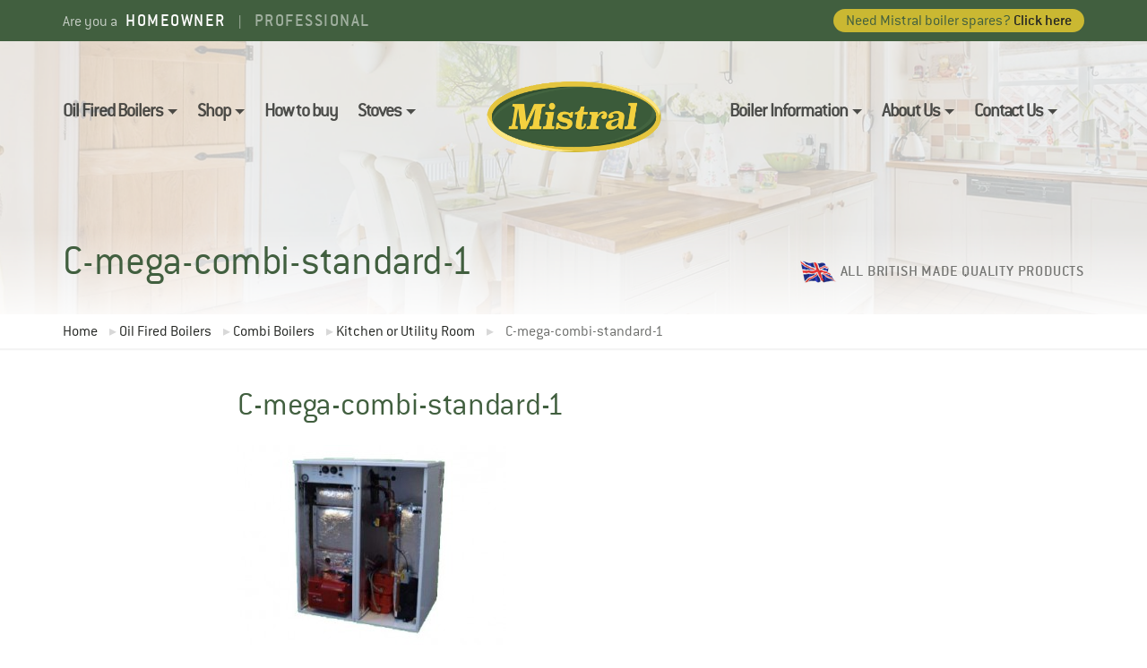

--- FILE ---
content_type: text/html; charset=UTF-8
request_url: https://www.mistralboilers.com/oil-fired-boilers/combi-boilers/kitchen-utility/attachment/c-mega-combi-standard-1/
body_size: 10998
content:
<!DOCTYPE html>
<html lang="en-GB">
<head>
<meta charset="UTF-8">
<meta name="viewport" content="width=device-width, initial-scale=1">
<meta content="telephone=no" name="format-detection">
<link rel="profile" href="//gmpg.org/xfn/11">
<link rel="pingback" href="https://www.mistralboilers.com/xmlrpc.php">


<!--[if IE]>
<script type="text/javascript" src="https://cdnjs.cloudflare.com/ajax/libs/placeholders/4.0.1/placeholders.min.js"></script>
<![endif]-->

<meta name='robots' content='index, follow, max-image-preview:large, max-snippet:-1, max-video-preview:-1' />

	<!-- This site is optimized with the Yoast SEO plugin v26.6-RC5 - https://yoast.com/wordpress/plugins/seo/ -->
	<title>C-mega-combi-standard-1 | Mistral Boilers</title>
	<link rel="canonical" href="https://www.mistralboilers.com/oil-fired-boilers/combi-boilers/kitchen-utility/attachment/c-mega-combi-standard-1/" />
	<meta property="og:locale" content="en_GB" />
	<meta property="og:type" content="article" />
	<meta property="og:title" content="C-mega-combi-standard-1 | Mistral Boilers" />
	<meta property="og:url" content="https://www.mistralboilers.com/oil-fired-boilers/combi-boilers/kitchen-utility/attachment/c-mega-combi-standard-1/" />
	<meta property="og:site_name" content="Mistral Boilers" />
	<meta property="og:image" content="https://www.mistralboilers.com/oil-fired-boilers/combi-boilers/kitchen-utility/attachment/c-mega-combi-standard-1" />
	<meta property="og:image:width" content="389" />
	<meta property="og:image:height" content="291" />
	<meta property="og:image:type" content="image/jpeg" />
	<meta name="twitter:card" content="summary_large_image" />
	<script type="application/ld+json" class="yoast-schema-graph">{"@context":"https://schema.org","@graph":[{"@type":"WebPage","@id":"https://www.mistralboilers.com/oil-fired-boilers/combi-boilers/kitchen-utility/attachment/c-mega-combi-standard-1/","url":"https://www.mistralboilers.com/oil-fired-boilers/combi-boilers/kitchen-utility/attachment/c-mega-combi-standard-1/","name":"C-mega-combi-standard-1 | Mistral Boilers","isPartOf":{"@id":"https://www.mistralboilers.com/#website"},"primaryImageOfPage":{"@id":"https://www.mistralboilers.com/oil-fired-boilers/combi-boilers/kitchen-utility/attachment/c-mega-combi-standard-1/#primaryimage"},"image":{"@id":"https://www.mistralboilers.com/oil-fired-boilers/combi-boilers/kitchen-utility/attachment/c-mega-combi-standard-1/#primaryimage"},"thumbnailUrl":"https://www.mistralboilers.com/wp-content/uploads/2015/10/C-mega-combi-standard-1.jpg","datePublished":"2016-07-12T08:49:59+00:00","breadcrumb":{"@id":"https://www.mistralboilers.com/oil-fired-boilers/combi-boilers/kitchen-utility/attachment/c-mega-combi-standard-1/#breadcrumb"},"inLanguage":"en-GB","potentialAction":[{"@type":"ReadAction","target":["https://www.mistralboilers.com/oil-fired-boilers/combi-boilers/kitchen-utility/attachment/c-mega-combi-standard-1/"]}]},{"@type":"ImageObject","inLanguage":"en-GB","@id":"https://www.mistralboilers.com/oil-fired-boilers/combi-boilers/kitchen-utility/attachment/c-mega-combi-standard-1/#primaryimage","url":"https://www.mistralboilers.com/wp-content/uploads/2015/10/C-mega-combi-standard-1.jpg","contentUrl":"https://www.mistralboilers.com/wp-content/uploads/2015/10/C-mega-combi-standard-1.jpg","width":389,"height":291},{"@type":"BreadcrumbList","@id":"https://www.mistralboilers.com/oil-fired-boilers/combi-boilers/kitchen-utility/attachment/c-mega-combi-standard-1/#breadcrumb","itemListElement":[{"@type":"ListItem","position":1,"name":"Home","item":"https://www.mistralboilers.com/"},{"@type":"ListItem","position":2,"name":"Oil Fired Boilers","item":"https://www.mistralboilers.com/oil-fired-boilers/"},{"@type":"ListItem","position":3,"name":"Combi Boilers","item":"https://www.mistralboilers.com/oil-fired-boilers/combi-boilers/"},{"@type":"ListItem","position":4,"name":"Kitchen or Utility Room","item":"https://www.mistralboilers.com/oil-fired-boilers/combi-boilers/kitchen-utility/"},{"@type":"ListItem","position":5,"name":"C-mega-combi-standard-1"}]},{"@type":"WebSite","@id":"https://www.mistralboilers.com/#website","url":"https://www.mistralboilers.com/","name":"Mistral Boilers","description":"","potentialAction":[{"@type":"SearchAction","target":{"@type":"EntryPoint","urlTemplate":"https://www.mistralboilers.com/?s={search_term_string}"},"query-input":{"@type":"PropertyValueSpecification","valueRequired":true,"valueName":"search_term_string"}}],"inLanguage":"en-GB"}]}</script>
	<!-- / Yoast SEO plugin. -->


<link rel='dns-prefetch' href='//challenges.cloudflare.com' />
<link rel='dns-prefetch' href='//cdnjs.cloudflare.com' />
<link rel="alternate" type="application/rss+xml" title="Mistral Boilers &raquo; Feed" href="https://www.mistralboilers.com/feed/" />
<link rel="alternate" title="oEmbed (JSON)" type="application/json+oembed" href="https://www.mistralboilers.com/wp-json/oembed/1.0/embed?url=https%3A%2F%2Fwww.mistralboilers.com%2Foil-fired-boilers%2Fcombi-boilers%2Fkitchen-utility%2Fattachment%2Fc-mega-combi-standard-1%2F" />
<link rel="alternate" title="oEmbed (XML)" type="text/xml+oembed" href="https://www.mistralboilers.com/wp-json/oembed/1.0/embed?url=https%3A%2F%2Fwww.mistralboilers.com%2Foil-fired-boilers%2Fcombi-boilers%2Fkitchen-utility%2Fattachment%2Fc-mega-combi-standard-1%2F&#038;format=xml" />
<style id='wp-img-auto-sizes-contain-inline-css' type='text/css'>
img:is([sizes=auto i],[sizes^="auto," i]){contain-intrinsic-size:3000px 1500px}
/*# sourceURL=wp-img-auto-sizes-contain-inline-css */
</style>
<style id='wp-block-library-inline-css' type='text/css'>
:root{--wp-block-synced-color:#7a00df;--wp-block-synced-color--rgb:122,0,223;--wp-bound-block-color:var(--wp-block-synced-color);--wp-editor-canvas-background:#ddd;--wp-admin-theme-color:#007cba;--wp-admin-theme-color--rgb:0,124,186;--wp-admin-theme-color-darker-10:#006ba1;--wp-admin-theme-color-darker-10--rgb:0,107,160.5;--wp-admin-theme-color-darker-20:#005a87;--wp-admin-theme-color-darker-20--rgb:0,90,135;--wp-admin-border-width-focus:2px}@media (min-resolution:192dpi){:root{--wp-admin-border-width-focus:1.5px}}.wp-element-button{cursor:pointer}:root .has-very-light-gray-background-color{background-color:#eee}:root .has-very-dark-gray-background-color{background-color:#313131}:root .has-very-light-gray-color{color:#eee}:root .has-very-dark-gray-color{color:#313131}:root .has-vivid-green-cyan-to-vivid-cyan-blue-gradient-background{background:linear-gradient(135deg,#00d084,#0693e3)}:root .has-purple-crush-gradient-background{background:linear-gradient(135deg,#34e2e4,#4721fb 50%,#ab1dfe)}:root .has-hazy-dawn-gradient-background{background:linear-gradient(135deg,#faaca8,#dad0ec)}:root .has-subdued-olive-gradient-background{background:linear-gradient(135deg,#fafae1,#67a671)}:root .has-atomic-cream-gradient-background{background:linear-gradient(135deg,#fdd79a,#004a59)}:root .has-nightshade-gradient-background{background:linear-gradient(135deg,#330968,#31cdcf)}:root .has-midnight-gradient-background{background:linear-gradient(135deg,#020381,#2874fc)}:root{--wp--preset--font-size--normal:16px;--wp--preset--font-size--huge:42px}.has-regular-font-size{font-size:1em}.has-larger-font-size{font-size:2.625em}.has-normal-font-size{font-size:var(--wp--preset--font-size--normal)}.has-huge-font-size{font-size:var(--wp--preset--font-size--huge)}.has-text-align-center{text-align:center}.has-text-align-left{text-align:left}.has-text-align-right{text-align:right}.has-fit-text{white-space:nowrap!important}#end-resizable-editor-section{display:none}.aligncenter{clear:both}.items-justified-left{justify-content:flex-start}.items-justified-center{justify-content:center}.items-justified-right{justify-content:flex-end}.items-justified-space-between{justify-content:space-between}.screen-reader-text{border:0;clip-path:inset(50%);height:1px;margin:-1px;overflow:hidden;padding:0;position:absolute;width:1px;word-wrap:normal!important}.screen-reader-text:focus{background-color:#ddd;clip-path:none;color:#444;display:block;font-size:1em;height:auto;left:5px;line-height:normal;padding:15px 23px 14px;text-decoration:none;top:5px;width:auto;z-index:100000}html :where(.has-border-color){border-style:solid}html :where([style*=border-top-color]){border-top-style:solid}html :where([style*=border-right-color]){border-right-style:solid}html :where([style*=border-bottom-color]){border-bottom-style:solid}html :where([style*=border-left-color]){border-left-style:solid}html :where([style*=border-width]){border-style:solid}html :where([style*=border-top-width]){border-top-style:solid}html :where([style*=border-right-width]){border-right-style:solid}html :where([style*=border-bottom-width]){border-bottom-style:solid}html :where([style*=border-left-width]){border-left-style:solid}html :where(img[class*=wp-image-]){height:auto;max-width:100%}:where(figure){margin:0 0 1em}html :where(.is-position-sticky){--wp-admin--admin-bar--position-offset:var(--wp-admin--admin-bar--height,0px)}@media screen and (max-width:600px){html :where(.is-position-sticky){--wp-admin--admin-bar--position-offset:0px}}

/*# sourceURL=wp-block-library-inline-css */
</style><link rel='stylesheet' id='wc-blocks-style-css' href='https://www.mistralboilers.com/wp-content/plugins/woocommerce/assets/client/blocks/wc-blocks.css?ver=wc-10.4.3' type='text/css' media='all' />
<style id='global-styles-inline-css' type='text/css'>
:root{--wp--preset--aspect-ratio--square: 1;--wp--preset--aspect-ratio--4-3: 4/3;--wp--preset--aspect-ratio--3-4: 3/4;--wp--preset--aspect-ratio--3-2: 3/2;--wp--preset--aspect-ratio--2-3: 2/3;--wp--preset--aspect-ratio--16-9: 16/9;--wp--preset--aspect-ratio--9-16: 9/16;--wp--preset--color--black: #000000;--wp--preset--color--cyan-bluish-gray: #abb8c3;--wp--preset--color--white: #ffffff;--wp--preset--color--pale-pink: #f78da7;--wp--preset--color--vivid-red: #cf2e2e;--wp--preset--color--luminous-vivid-orange: #ff6900;--wp--preset--color--luminous-vivid-amber: #fcb900;--wp--preset--color--light-green-cyan: #7bdcb5;--wp--preset--color--vivid-green-cyan: #00d084;--wp--preset--color--pale-cyan-blue: #8ed1fc;--wp--preset--color--vivid-cyan-blue: #0693e3;--wp--preset--color--vivid-purple: #9b51e0;--wp--preset--gradient--vivid-cyan-blue-to-vivid-purple: linear-gradient(135deg,rgb(6,147,227) 0%,rgb(155,81,224) 100%);--wp--preset--gradient--light-green-cyan-to-vivid-green-cyan: linear-gradient(135deg,rgb(122,220,180) 0%,rgb(0,208,130) 100%);--wp--preset--gradient--luminous-vivid-amber-to-luminous-vivid-orange: linear-gradient(135deg,rgb(252,185,0) 0%,rgb(255,105,0) 100%);--wp--preset--gradient--luminous-vivid-orange-to-vivid-red: linear-gradient(135deg,rgb(255,105,0) 0%,rgb(207,46,46) 100%);--wp--preset--gradient--very-light-gray-to-cyan-bluish-gray: linear-gradient(135deg,rgb(238,238,238) 0%,rgb(169,184,195) 100%);--wp--preset--gradient--cool-to-warm-spectrum: linear-gradient(135deg,rgb(74,234,220) 0%,rgb(151,120,209) 20%,rgb(207,42,186) 40%,rgb(238,44,130) 60%,rgb(251,105,98) 80%,rgb(254,248,76) 100%);--wp--preset--gradient--blush-light-purple: linear-gradient(135deg,rgb(255,206,236) 0%,rgb(152,150,240) 100%);--wp--preset--gradient--blush-bordeaux: linear-gradient(135deg,rgb(254,205,165) 0%,rgb(254,45,45) 50%,rgb(107,0,62) 100%);--wp--preset--gradient--luminous-dusk: linear-gradient(135deg,rgb(255,203,112) 0%,rgb(199,81,192) 50%,rgb(65,88,208) 100%);--wp--preset--gradient--pale-ocean: linear-gradient(135deg,rgb(255,245,203) 0%,rgb(182,227,212) 50%,rgb(51,167,181) 100%);--wp--preset--gradient--electric-grass: linear-gradient(135deg,rgb(202,248,128) 0%,rgb(113,206,126) 100%);--wp--preset--gradient--midnight: linear-gradient(135deg,rgb(2,3,129) 0%,rgb(40,116,252) 100%);--wp--preset--font-size--small: 13px;--wp--preset--font-size--medium: 20px;--wp--preset--font-size--large: 36px;--wp--preset--font-size--x-large: 42px;--wp--preset--spacing--20: 0.44rem;--wp--preset--spacing--30: 0.67rem;--wp--preset--spacing--40: 1rem;--wp--preset--spacing--50: 1.5rem;--wp--preset--spacing--60: 2.25rem;--wp--preset--spacing--70: 3.38rem;--wp--preset--spacing--80: 5.06rem;--wp--preset--shadow--natural: 6px 6px 9px rgba(0, 0, 0, 0.2);--wp--preset--shadow--deep: 12px 12px 50px rgba(0, 0, 0, 0.4);--wp--preset--shadow--sharp: 6px 6px 0px rgba(0, 0, 0, 0.2);--wp--preset--shadow--outlined: 6px 6px 0px -3px rgb(255, 255, 255), 6px 6px rgb(0, 0, 0);--wp--preset--shadow--crisp: 6px 6px 0px rgb(0, 0, 0);}:where(.is-layout-flex){gap: 0.5em;}:where(.is-layout-grid){gap: 0.5em;}body .is-layout-flex{display: flex;}.is-layout-flex{flex-wrap: wrap;align-items: center;}.is-layout-flex > :is(*, div){margin: 0;}body .is-layout-grid{display: grid;}.is-layout-grid > :is(*, div){margin: 0;}:where(.wp-block-columns.is-layout-flex){gap: 2em;}:where(.wp-block-columns.is-layout-grid){gap: 2em;}:where(.wp-block-post-template.is-layout-flex){gap: 1.25em;}:where(.wp-block-post-template.is-layout-grid){gap: 1.25em;}.has-black-color{color: var(--wp--preset--color--black) !important;}.has-cyan-bluish-gray-color{color: var(--wp--preset--color--cyan-bluish-gray) !important;}.has-white-color{color: var(--wp--preset--color--white) !important;}.has-pale-pink-color{color: var(--wp--preset--color--pale-pink) !important;}.has-vivid-red-color{color: var(--wp--preset--color--vivid-red) !important;}.has-luminous-vivid-orange-color{color: var(--wp--preset--color--luminous-vivid-orange) !important;}.has-luminous-vivid-amber-color{color: var(--wp--preset--color--luminous-vivid-amber) !important;}.has-light-green-cyan-color{color: var(--wp--preset--color--light-green-cyan) !important;}.has-vivid-green-cyan-color{color: var(--wp--preset--color--vivid-green-cyan) !important;}.has-pale-cyan-blue-color{color: var(--wp--preset--color--pale-cyan-blue) !important;}.has-vivid-cyan-blue-color{color: var(--wp--preset--color--vivid-cyan-blue) !important;}.has-vivid-purple-color{color: var(--wp--preset--color--vivid-purple) !important;}.has-black-background-color{background-color: var(--wp--preset--color--black) !important;}.has-cyan-bluish-gray-background-color{background-color: var(--wp--preset--color--cyan-bluish-gray) !important;}.has-white-background-color{background-color: var(--wp--preset--color--white) !important;}.has-pale-pink-background-color{background-color: var(--wp--preset--color--pale-pink) !important;}.has-vivid-red-background-color{background-color: var(--wp--preset--color--vivid-red) !important;}.has-luminous-vivid-orange-background-color{background-color: var(--wp--preset--color--luminous-vivid-orange) !important;}.has-luminous-vivid-amber-background-color{background-color: var(--wp--preset--color--luminous-vivid-amber) !important;}.has-light-green-cyan-background-color{background-color: var(--wp--preset--color--light-green-cyan) !important;}.has-vivid-green-cyan-background-color{background-color: var(--wp--preset--color--vivid-green-cyan) !important;}.has-pale-cyan-blue-background-color{background-color: var(--wp--preset--color--pale-cyan-blue) !important;}.has-vivid-cyan-blue-background-color{background-color: var(--wp--preset--color--vivid-cyan-blue) !important;}.has-vivid-purple-background-color{background-color: var(--wp--preset--color--vivid-purple) !important;}.has-black-border-color{border-color: var(--wp--preset--color--black) !important;}.has-cyan-bluish-gray-border-color{border-color: var(--wp--preset--color--cyan-bluish-gray) !important;}.has-white-border-color{border-color: var(--wp--preset--color--white) !important;}.has-pale-pink-border-color{border-color: var(--wp--preset--color--pale-pink) !important;}.has-vivid-red-border-color{border-color: var(--wp--preset--color--vivid-red) !important;}.has-luminous-vivid-orange-border-color{border-color: var(--wp--preset--color--luminous-vivid-orange) !important;}.has-luminous-vivid-amber-border-color{border-color: var(--wp--preset--color--luminous-vivid-amber) !important;}.has-light-green-cyan-border-color{border-color: var(--wp--preset--color--light-green-cyan) !important;}.has-vivid-green-cyan-border-color{border-color: var(--wp--preset--color--vivid-green-cyan) !important;}.has-pale-cyan-blue-border-color{border-color: var(--wp--preset--color--pale-cyan-blue) !important;}.has-vivid-cyan-blue-border-color{border-color: var(--wp--preset--color--vivid-cyan-blue) !important;}.has-vivid-purple-border-color{border-color: var(--wp--preset--color--vivid-purple) !important;}.has-vivid-cyan-blue-to-vivid-purple-gradient-background{background: var(--wp--preset--gradient--vivid-cyan-blue-to-vivid-purple) !important;}.has-light-green-cyan-to-vivid-green-cyan-gradient-background{background: var(--wp--preset--gradient--light-green-cyan-to-vivid-green-cyan) !important;}.has-luminous-vivid-amber-to-luminous-vivid-orange-gradient-background{background: var(--wp--preset--gradient--luminous-vivid-amber-to-luminous-vivid-orange) !important;}.has-luminous-vivid-orange-to-vivid-red-gradient-background{background: var(--wp--preset--gradient--luminous-vivid-orange-to-vivid-red) !important;}.has-very-light-gray-to-cyan-bluish-gray-gradient-background{background: var(--wp--preset--gradient--very-light-gray-to-cyan-bluish-gray) !important;}.has-cool-to-warm-spectrum-gradient-background{background: var(--wp--preset--gradient--cool-to-warm-spectrum) !important;}.has-blush-light-purple-gradient-background{background: var(--wp--preset--gradient--blush-light-purple) !important;}.has-blush-bordeaux-gradient-background{background: var(--wp--preset--gradient--blush-bordeaux) !important;}.has-luminous-dusk-gradient-background{background: var(--wp--preset--gradient--luminous-dusk) !important;}.has-pale-ocean-gradient-background{background: var(--wp--preset--gradient--pale-ocean) !important;}.has-electric-grass-gradient-background{background: var(--wp--preset--gradient--electric-grass) !important;}.has-midnight-gradient-background{background: var(--wp--preset--gradient--midnight) !important;}.has-small-font-size{font-size: var(--wp--preset--font-size--small) !important;}.has-medium-font-size{font-size: var(--wp--preset--font-size--medium) !important;}.has-large-font-size{font-size: var(--wp--preset--font-size--large) !important;}.has-x-large-font-size{font-size: var(--wp--preset--font-size--x-large) !important;}
/*# sourceURL=global-styles-inline-css */
</style>

<style id='classic-theme-styles-inline-css' type='text/css'>
/*! This file is auto-generated */
.wp-block-button__link{color:#fff;background-color:#32373c;border-radius:9999px;box-shadow:none;text-decoration:none;padding:calc(.667em + 2px) calc(1.333em + 2px);font-size:1.125em}.wp-block-file__button{background:#32373c;color:#fff;text-decoration:none}
/*# sourceURL=/wp-includes/css/classic-themes.min.css */
</style>
<link rel='stylesheet' id='ag-block-css' href='https://www.mistralboilers.com/wp-content/plugins/AGWooCommerceBarclayePDQPaymentGateway-premium/inc/assets/css/epdq-block.css?ver=4.9.1' type='text/css' media='all' />
<link rel='stylesheet' id='contact-form-7-css' href='https://www.mistralboilers.com/wp-content/plugins/contact-form-7/includes/css/styles.css?ver=6.1.4' type='text/css' media='all' />
<link rel='stylesheet' id='wooajaxcart-css' href='https://www.mistralboilers.com/wp-content/plugins/woocommerce-ajax-cart/assets/wooajaxcart.css?ver=cdedbe9456b878079adaa235325b3662' type='text/css' media='all' />
<link rel='stylesheet' id='woocommerce-layout-css' href='https://www.mistralboilers.com/wp-content/plugins/woocommerce/assets/css/woocommerce-layout.css?ver=10.4.3' type='text/css' media='all' />
<link rel='stylesheet' id='woocommerce-smallscreen-css' href='https://www.mistralboilers.com/wp-content/plugins/woocommerce/assets/css/woocommerce-smallscreen.css?ver=10.4.3' type='text/css' media='only screen and (max-width: 768px)' />
<link rel='stylesheet' id='woocommerce-general-css' href='https://www.mistralboilers.com/wp-content/plugins/woocommerce/assets/css/woocommerce.css?ver=10.4.3' type='text/css' media='all' />
<style id='woocommerce-inline-inline-css' type='text/css'>
.woocommerce form .form-row .required { visibility: visible; }
/*# sourceURL=woocommerce-inline-inline-css */
</style>
<link rel='stylesheet' id='wcqi-css-css' href='https://www.mistralboilers.com/wp-content/plugins/woocommerce-quantity-increment/assets/css/wc-quantity-increment.css?ver=cdedbe9456b878079adaa235325b3662' type='text/css' media='all' />
<link rel='stylesheet' id='main-stylesheet-css' href='https://www.mistralboilers.com/wp-content/themes/mistral-boilers/assets/css/main.css?ver=cdedbe9456b878079adaa235325b3662' type='text/css' media='all' />
<script type="text/javascript" src="https://www.mistralboilers.com/wp-includes/js/jquery/jquery.min.js?ver=3.7.1" id="jquery-core-js"></script>
<script type="text/javascript" src="https://www.mistralboilers.com/wp-includes/js/jquery/jquery-migrate.min.js?ver=3.4.1" id="jquery-migrate-js"></script>
<script type="text/javascript" id="wooajaxcart-js-extra">
/* <![CDATA[ */
var wooajaxcart = {"updating_text":"Updating...","warn_remove_text":"Are you sure you want to remove this item from cart?","ajax_timeout":"800","confirm_zero_qty":"no"};
//# sourceURL=wooajaxcart-js-extra
/* ]]> */
</script>
<script type="text/javascript" src="https://www.mistralboilers.com/wp-content/plugins/woocommerce-ajax-cart/assets/wooajaxcart.js?ver=cdedbe9456b878079adaa235325b3662" id="wooajaxcart-js"></script>
<script type="text/javascript" src="https://www.mistralboilers.com/wp-content/plugins/woocommerce/assets/js/jquery-blockui/jquery.blockUI.min.js?ver=2.7.0-wc.10.4.3" id="wc-jquery-blockui-js" defer="defer" data-wp-strategy="defer"></script>
<script type="text/javascript" id="wc-add-to-cart-js-extra">
/* <![CDATA[ */
var wc_add_to_cart_params = {"ajax_url":"/wp-admin/admin-ajax.php","wc_ajax_url":"/?wc-ajax=%%endpoint%%","i18n_view_cart":"View basket","cart_url":"https://www.mistralboilers.com/boiler-support-parts/shop/basket/","is_cart":"","cart_redirect_after_add":"no"};
//# sourceURL=wc-add-to-cart-js-extra
/* ]]> */
</script>
<script type="text/javascript" src="https://www.mistralboilers.com/wp-content/plugins/woocommerce/assets/js/frontend/add-to-cart.min.js?ver=10.4.3" id="wc-add-to-cart-js" defer="defer" data-wp-strategy="defer"></script>
<script type="text/javascript" src="https://www.mistralboilers.com/wp-content/plugins/woocommerce/assets/js/js-cookie/js.cookie.min.js?ver=2.1.4-wc.10.4.3" id="wc-js-cookie-js" defer="defer" data-wp-strategy="defer"></script>
<script type="text/javascript" id="woocommerce-js-extra">
/* <![CDATA[ */
var woocommerce_params = {"ajax_url":"/wp-admin/admin-ajax.php","wc_ajax_url":"/?wc-ajax=%%endpoint%%","i18n_password_show":"Show password","i18n_password_hide":"Hide password"};
//# sourceURL=woocommerce-js-extra
/* ]]> */
</script>
<script type="text/javascript" src="https://www.mistralboilers.com/wp-content/plugins/woocommerce/assets/js/frontend/woocommerce.min.js?ver=10.4.3" id="woocommerce-js" defer="defer" data-wp-strategy="defer"></script>
<script type="text/javascript" src="https://www.mistralboilers.com/wp-content/plugins/woocommerce-quantity-increment/assets/js/wc-quantity-increment.min.js?ver=cdedbe9456b878079adaa235325b3662" id="wcqi-js-js"></script>
<script type="text/javascript" src="https://www.mistralboilers.com/wp-content/plugins/woocommerce-quantity-increment/assets/js/lib/number-polyfill.min.js?ver=cdedbe9456b878079adaa235325b3662" id="wcqi-number-polyfill-js"></script>
<link rel="https://api.w.org/" href="https://www.mistralboilers.com/wp-json/" /><link rel="alternate" title="JSON" type="application/json" href="https://www.mistralboilers.com/wp-json/wp/v2/media/1100" /><link rel="EditURI" type="application/rsd+xml" title="RSD" href="https://www.mistralboilers.com/xmlrpc.php?rsd" />

<link rel='shortlink' href='https://www.mistralboilers.com/?p=1100' />
	<noscript><style>.woocommerce-product-gallery{ opacity: 1 !important; }</style></noscript>
	<script>
jQuery( document ).ready(function() {
  
  jQuery( "#showmore" ).click(function() {
    jQuery( "#showmorea" ).slideToggle( "slow", function() {
    });
  });

  jQuery( "#showmore2" ).click(function() {
    jQuery( "#showmorea2" ).slideToggle( "slow", function() {
    });
  });
  
});
</script>

<script>
 (function(i,s,o,g,r,a,m){i['GoogleAnalyticsObject']=r;i[r]=i[r]||function(){
 (i[r].q=i[r].q||[]).push(arguments)},i[r].l=1*new Date();a=s.createElement(o),
 m=s.getElementsByTagName(o)[0];a.async=1;a.src=g;m.parentNode.insertBefore(a,m)
 })(window,document,'script','https://www.google-analytics.com/analytics.js','ga');

 ga('create', 'UA-17642693-41', 'auto');
 ga('send', 'pageview');

</script>

</head>

<body class="attachment wp-singular attachment-template-default single single-attachment postid-1100 attachmentid-1100 attachment-jpeg wp-theme-mistral-boilers theme-mistral-boilers woocommerce-no-js group-blog">
<div id="page" class="hfeed site">
	<a class="skip-link screen-reader-text" href="#content">Skip to content</a>

	<header id="masthead" class="site-header" role="banner">
		
		<div class="site-header__top">
			<div class="container">
				<div class="row">
					<div class="col-md-12">
						<div class="site-header__top__choice">
							<span class="site-header__top__choice__intro">Are you a</span>
							<a class="site-header__top__choice__link site-header__top__choice__link--active" href="https://www.mistralboilers.com/?type=homeowner" title="Homeowner">Homeowner</a>
							<span class="site-header__top__choice__seperator">|</span>
							<a class="site-header__top__choice__link" href="https://www.mistralboilers.com/professional/?type=professional" title="Professional">Professional</a>
						</div>
						<a class="site-header__top__button button button--small" href="https://www.mistralboilers.com/boiler-support-parts/shop/" title="Need Mistral boiler spares? Click here">Need Mistral boiler spares? <span>Click here</span></a>
						<div class="site-header__top__clear"></div>
					</div>
				</div>	
			</div>
		</div>

		<div class="site-header__main">
			<div class="container">

				<div class="row">
					
					<nav class="site-header__main__left col-md-5">
						<ul id="menu-top-left" class="site-header__main__menu site-header__main__menu--light"><li id="menu-item-94" class="menu-item menu-item-type-post_type menu-item-object-page menu-item-has-children menu-item-94"><a href="https://www.mistralboilers.com/oil-fired-boilers/">Oil Fired Boilers</a>
<ul class="sub-menu">
	<li id="menu-item-96" class="menu-item menu-item-type-post_type menu-item-object-page menu-item-96"><a href="https://www.mistralboilers.com/oil-fired-boilers/heat-only/">Heat Only</a></li>
	<li id="menu-item-97" class="menu-item menu-item-type-post_type menu-item-object-page menu-item-97"><a href="https://www.mistralboilers.com/oil-fired-boilers/sealed-systems-boilers/">Sealed System Boilers</a></li>
	<li id="menu-item-95" class="menu-item menu-item-type-post_type menu-item-object-page menu-item-95"><a href="https://www.mistralboilers.com/oil-fired-boilers/combi-boilers/">Combi Boilers</a></li>
	<li id="menu-item-296" class="menu-item menu-item-type-post_type menu-item-object-page menu-item-296"><a href="https://www.mistralboilers.com/oil-fired-boilers/flue-systems/">Flue Systems</a></li>
</ul>
</li>
<li id="menu-item-102" class="menu-item menu-item-type-post_type menu-item-object-page menu-item-has-children menu-item-102"><a href="https://www.mistralboilers.com/boiler-support-parts/">Shop</a>
<ul class="sub-menu">
	<li id="menu-item-104" class="menu-item menu-item-type-post_type menu-item-object-page menu-item-104"><a href="https://www.mistralboilers.com/installation/">Installation</a></li>
	<li id="menu-item-105" class="menu-item menu-item-type-post_type menu-item-object-page menu-item-105"><a href="https://www.mistralboilers.com/servicing/">Servicing</a></li>
	<li id="menu-item-172" class="menu-item menu-item-type-post_type menu-item-object-page menu-item-172"><a href="https://www.mistralboilers.com/boiler-support-parts/shop/">Shop</a></li>
</ul>
</li>
<li id="menu-item-982" class="menu-item menu-item-type-post_type menu-item-object-page menu-item-982"><a href="https://www.mistralboilers.com/how-to-buy/">How to buy</a></li>
<li id="menu-item-5980" class="menu-item menu-item-type-custom menu-item-object-custom menu-item-has-children menu-item-5980"><a href="#">Stoves</a>
<ul class="sub-menu">
	<li id="menu-item-5982" class="menu-item menu-item-type-post_type menu-item-object-page menu-item-5982"><a href="https://www.mistralboilers.com/stoves/">Stoves</a></li>
	<li id="menu-item-5981" class="menu-item menu-item-type-post_type menu-item-object-page menu-item-5981"><a href="https://www.mistralboilers.com/flue-kits/">Flue Kits</a></li>
</ul>
</li>
</ul>					</nav>

					<div class="site-header__main__branding site-branding col-md-2">
													<a href="https://www.mistralboilers.com/" rel="home">
								<img src="https://www.mistralboilers.com/wp-content/themes/mistral-boilers/assets/images/branding-2x.png" alt="Mistral Boiler's Logo" width="195" height="80">
							</a>
											</div><!-- .site-branding -->

					<nav class="site-header__main__right col-md-5">
						<ul id="menu-top-right" class="site-header__main__menu site-header__main__menu--light"><li id="menu-item-976" class="menu-item menu-item-type-post_type menu-item-object-page menu-item-has-children menu-item-976"><a href="https://www.mistralboilers.com/boiler-information/">Boiler Information</a>
<ul class="sub-menu">
	<li id="menu-item-977" class="menu-item menu-item-type-post_type menu-item-object-page menu-item-977"><a href="https://www.mistralboilers.com/boiler-information/condensing-non-condensing/">Condensing &#038; Non-Condensing</a></li>
	<li id="menu-item-979" class="menu-item menu-item-type-post_type menu-item-object-page menu-item-979"><a href="https://www.mistralboilers.com/boiler-information/renewables-are-we-ready-for-them/">Renewables – Are we ready for them?</a></li>
	<li id="menu-item-980" class="menu-item menu-item-type-post_type menu-item-object-page menu-item-980"><a href="https://www.mistralboilers.com/boiler-information/erp/">ERP</a></li>
	<li id="menu-item-981" class="menu-item menu-item-type-post_type menu-item-object-page menu-item-981"><a href="https://www.mistralboilers.com/boiler-information/download/">Downloads</a></li>
	<li id="menu-item-1006" class="menu-item menu-item-type-post_type menu-item-object-page menu-item-1006"><a href="https://www.mistralboilers.com/boiler-information/faq/">FAQ</a></li>
</ul>
</li>
<li id="menu-item-108" class="menu-item menu-item-type-post_type menu-item-object-page menu-item-has-children menu-item-108"><a href="https://www.mistralboilers.com/about/">About Us</a>
<ul class="sub-menu">
	<li id="menu-item-110" class="menu-item menu-item-type-post_type menu-item-object-page current_page_parent menu-item-110"><a href="https://www.mistralboilers.com/about/newsblog/">News/Blog</a></li>
</ul>
</li>
<li id="menu-item-111" class="menu-item menu-item-type-post_type menu-item-object-page menu-item-has-children menu-item-111"><a href="https://www.mistralboilers.com/contact/">Contact Us</a>
<ul class="sub-menu">
	<li id="menu-item-332" class="menu-item menu-item-type-post_type menu-item-object-page menu-item-332"><a href="https://www.mistralboilers.com/contact/download-brochure/">Download brochure</a></li>
</ul>
</li>
</ul>					</nav>
				</div><!-- end row -->

				<div class="row">
					<nav id="site-navigation" class="main-navigation col-md-12" role="navigation">
						<button class="menu-toggle" aria-controls="primary-menu" aria-expanded="false">
							&#9776; Menu
						</button>
						<div class="menu-homeowner-mobile-container"><ul id="primary-menu" class="menu"><li id="menu-item-297" class="menu-item menu-item-type-post_type menu-item-object-page menu-item-home menu-item-297"><a href="https://www.mistralboilers.com/">Home</a></li>
<li id="menu-item-298" class="menu-item menu-item-type-post_type menu-item-object-page menu-item-has-children menu-item-298"><a href="https://www.mistralboilers.com/oil-fired-boilers/">Oil Fired Boilers</a>
<ul class="sub-menu">
	<li id="menu-item-688" class="menu-item menu-item-type-post_type menu-item-object-page menu-item-688"><a href="https://www.mistralboilers.com/oil-fired-boilers/heat-only/">Heat Only</a></li>
	<li id="menu-item-689" class="menu-item menu-item-type-post_type menu-item-object-page menu-item-689"><a href="https://www.mistralboilers.com/oil-fired-boilers/sealed-systems-boilers/">Sealed System Boilers</a></li>
	<li id="menu-item-686" class="menu-item menu-item-type-post_type menu-item-object-page menu-item-686"><a href="https://www.mistralboilers.com/oil-fired-boilers/combi-boilers/">Combi Boilers</a></li>
</ul>
</li>
<li id="menu-item-687" class="menu-item menu-item-type-post_type menu-item-object-page menu-item-687"><a href="https://www.mistralboilers.com/oil-fired-boilers/flue-systems/">Flue Systems</a></li>
<li id="menu-item-299" class="menu-item menu-item-type-post_type menu-item-object-page menu-item-has-children menu-item-299"><a href="https://www.mistralboilers.com/boiler-information/">Boiler Information</a>
<ul class="sub-menu">
	<li id="menu-item-682" class="menu-item menu-item-type-post_type menu-item-object-page menu-item-682"><a href="https://www.mistralboilers.com/boiler-information/condensing-non-condensing/">Condensing &#038; Non-Condensing</a></li>
	<li id="menu-item-683" class="menu-item menu-item-type-post_type menu-item-object-page menu-item-683"><a href="https://www.mistralboilers.com/boiler-information/renewables-are-we-ready-for-them/">Renewables – Are we ready for them?</a></li>
	<li id="menu-item-684" class="menu-item menu-item-type-post_type menu-item-object-page menu-item-684"><a href="https://www.mistralboilers.com/boiler-information/erp/">ERP</a></li>
	<li id="menu-item-685" class="menu-item menu-item-type-post_type menu-item-object-page menu-item-685"><a href="https://www.mistralboilers.com/boiler-information/download/">Downloads</a></li>
</ul>
</li>
<li id="menu-item-300" class="menu-item menu-item-type-post_type menu-item-object-page menu-item-has-children menu-item-300"><a href="https://www.mistralboilers.com/boiler-support-parts/">Shop</a>
<ul class="sub-menu">
	<li id="menu-item-638" class="menu-item menu-item-type-post_type menu-item-object-page menu-item-638"><a href="https://www.mistralboilers.com/boiler-support-parts/shop/">Shop</a></li>
	<li id="menu-item-635" class="menu-item menu-item-type-post_type menu-item-object-page menu-item-635"><a href="https://www.mistralboilers.com/?page_id=63">FAQ (Duplicate FAQ)</a></li>
	<li id="menu-item-636" class="menu-item menu-item-type-post_type menu-item-object-page menu-item-636"><a href="https://www.mistralboilers.com/installation/">Installation</a></li>
	<li id="menu-item-637" class="menu-item menu-item-type-post_type menu-item-object-page menu-item-637"><a href="https://www.mistralboilers.com/servicing/">Servicing</a></li>
</ul>
</li>
<li id="menu-item-301" class="menu-item menu-item-type-post_type menu-item-object-page menu-item-301"><a href="https://www.mistralboilers.com/how-to-buy/">How to buy</a></li>
<li id="menu-item-5985" class="menu-item menu-item-type-custom menu-item-object-custom menu-item-has-children menu-item-5985"><a href="#">Stoves</a>
<ul class="sub-menu">
	<li id="menu-item-5984" class="menu-item menu-item-type-post_type menu-item-object-page menu-item-5984"><a href="https://www.mistralboilers.com/stoves/">Stoves</a></li>
	<li id="menu-item-5983" class="menu-item menu-item-type-post_type menu-item-object-page menu-item-5983"><a href="https://www.mistralboilers.com/flue-kits/">Flue Kits</a></li>
</ul>
</li>
<li id="menu-item-302" class="menu-item menu-item-type-post_type menu-item-object-page menu-item-has-children menu-item-302"><a href="https://www.mistralboilers.com/about/">About</a>
<ul class="sub-menu">
	<li id="menu-item-692" class="menu-item menu-item-type-post_type menu-item-object-page current_page_parent menu-item-692"><a href="https://www.mistralboilers.com/about/newsblog/">News/Blog</a></li>
</ul>
</li>
<li id="menu-item-303" class="menu-item menu-item-type-post_type menu-item-object-page menu-item-has-children menu-item-303"><a href="https://www.mistralboilers.com/contact/">Contact Us</a>
<ul class="sub-menu">
	<li id="menu-item-690" class="menu-item menu-item-type-post_type menu-item-object-page menu-item-690"><a href="https://www.mistralboilers.com/contact/download-brochure/">Download brochure</a></li>
</ul>
</li>
</ul></div>					</nav><!-- #site-navigation -->
				</div><!-- end row -->

									<div class="row inline-columns inline-columns--bottom">
						<div class="col-md-8 inline-columns__column">
							<h1 class="site-header__main__title">C-mega-combi-standard-1</h1>
						</div>
						<div class="col-md-4 inline-columns__column site-header__main__british">
							<img class="site-header__main__british__flag" src="https://www.mistralboilers.com/wp-content/themes/mistral-boilers/assets/images/british-flag.png" alt="All British made quality products">
							<span class="site-header__main__british__text">All British made quality products</span>
						</div>
					</div><!-- end row -->
				
			</div><!-- end container -->
		</div>
		
	</header><!-- #masthead -->

	
<section class="breadcrumbs">
    <div class="container">
        <div class="row">
            <div class="col-md-7 col-lg-8">
                <p class="breadcrumbs__inner"><span><span><a href="https://www.mistralboilers.com/">Home</a></span> &#9656; <span><a href="https://www.mistralboilers.com/oil-fired-boilers/">Oil Fired Boilers</a></span> &#9656; <span><a href="https://www.mistralboilers.com/oil-fired-boilers/combi-boilers/">Combi Boilers</a></span> &#9656; <span><a href="https://www.mistralboilers.com/oil-fired-boilers/combi-boilers/kitchen-utility/">Kitchen or Utility Room</a></span> &#9656; <span class="breadcrumb_last" aria-current="page">C-mega-combi-standard-1</span></span></p>            </div>
                    </div>
    </div>
</section>
	
	<div id="content" class="site-content">

	<div id="primary" class="content-area">
		<main id="main" class="site-main" role="main">
			<div class="container">
				<div class="row">
					<div class="col-md-8 not-full-width">
													
<article id="post-1100" class="post-1100 attachment type-attachment status-inherit hentry">
	<header class="entry-header">
		<h1 class="entry-title">C-mega-combi-standard-1</h1>	</header><!-- .entry-header -->

	<div class="entry-content">
		<p class="attachment"><a href='https://www.mistralboilers.com/wp-content/uploads/2015/10/C-mega-combi-standard-1.jpg'><img fetchpriority="high" decoding="async" width="300" height="224" src="https://www.mistralboilers.com/wp-content/uploads/2015/10/C-mega-combi-standard-1-300x224.jpg" class="attachment-medium size-medium" alt="" srcset="https://www.mistralboilers.com/wp-content/uploads/2015/10/C-mega-combi-standard-1-300x224.jpg 300w, https://www.mistralboilers.com/wp-content/uploads/2015/10/C-mega-combi-standard-1-97x73.jpg 97w, https://www.mistralboilers.com/wp-content/uploads/2015/10/C-mega-combi-standard-1.jpg 389w" sizes="(max-width: 300px) 100vw, 300px" /></a></p>
			</div><!-- .entry-content -->

	<div class="social-share">
				<a class="social-share__link social-share__link--facebook" href="https://www.facebook.com/sharer.php?u=https://www.mistralboilers.com/oil-fired-boilers/combi-boilers/kitchen-utility/attachment/c-mega-combi-standard-1/" title="Share this post on Facebook">
			<span class="social-share__link__icon icon-facebook"></span> Facebook
		</a>
		<a class="social-share__link social-share__link--twitter" href="https://twitter.com/share?url=https://www.mistralboilers.com/oil-fired-boilers/combi-boilers/kitchen-utility/attachment/c-mega-combi-standard-1/&text=C-mega-combi-standard-1" title="Share this post on Twitter">
			<span class="social-share__link__icon icon-twitter"></span> Twitter
		</a>
	</div>

	<footer class="entry-footer">
		
		<p class="post-metadata">
			<span class="post-metadata__section">Posted in: </span>
			<span class="post-metadata__section">Posted on: Tuesday, July 12th, 2016</span>
		</p>

				
	</footer><!-- .entry-footer -->
</article><!-- #post-## -->

																									</div>
				</div>
			</div>
		</main><!-- #main -->
	</div><!-- #primary -->

	
<section class="newsletter">
    <div class="container">
        <div class="row table-row">
            <div class="col-md-8 table-cell table-cell--middle">
                <h4 class="newsletter__title">Subscribe to keep up to date</h4>
                <p class="newsletter__text">Click the button opposite to subscribe to our news and blogs updates. You’ll be notified each time we release details on products, news and offers.</p>
            </div>
            <div class="col-md-4 newsletter__right table-cell table-cell--middle">
                <a class="button button--large" href="https://www.mistralboilers.com/contact/" title="Newsletter Signup">Newsletter Signup</a>
            </div>
        </div>
    </div>
</section>
	</div><!-- #content -->

	<footer id="colophon" class="site-footer" role="contentinfo">
		<div class="container">
            <div class="row">
                <div class="col-md-3 site-footer__column">
                    <h4 class="site-footer__heading">Mistral Boilers</h4>
                    <p translate="no" typeof="schema:PostalAddress">
                        <span property="schema:streetAddress">Unit D4,</span><br>
                        Halesfield 23,<br>
                        <span property="schema:addressLocality">Telford,</span><br>
                        Shropshire<br>
                        <span property="schema:postalCode">TF7 4NY</span>
                    </p>
                </div>
                <div class="col-md-3 site-footer__column">
                    <h4 class="site-footer__heading">Get in touch</h4>
                    <p>
                        Tel: 01952 270082<br>
                        Email: <a href="/cdn-cgi/l/email-protection" class="__cf_email__" data-cfemail="ea998b868f99aa8783999e988b869a98858e9f899e99c4898587">[email&#160;protected]</a><br>
                        Fax: 01952 270086                    </p>
                </div>
                <div class="col-md-3 site-footer__column">
                    <h4 class="site-footer__heading">Navigation</h4>
                    <ul id="menu-footer" class="site-footer__menu"><li id="menu-item-115" class="menu-item menu-item-type-post_type menu-item-object-page menu-item-115"><a href="https://www.mistralboilers.com/how-to-buy/">How to buy</a></li>
<li id="menu-item-116" class="menu-item menu-item-type-post_type menu-item-object-page menu-item-116"><a href="https://www.mistralboilers.com/oil-fired-boilers/">Oil Fired Boilers</a></li>
<li id="menu-item-735" class="menu-item menu-item-type-post_type menu-item-object-page menu-item-735"><a href="https://www.mistralboilers.com/boiler-information/">Boiler Information</a></li>
<li id="menu-item-171" class="menu-item menu-item-type-post_type menu-item-object-page menu-item-171"><a href="https://www.mistralboilers.com/boiler-support-parts/shop/">Spare Parts</a></li>
</ul>                </div>
                <div class="col-md-3 site-footer__column">
                    <h4 class="site-footer__heading">Newsletter Signup</h4>
                    <p>Keep up to date with the latest Mistral news:</p>
                                        <form class="newsletter-signup" action="//mistralboilers.us14.list-manage.com/subscribe/post?u=b28e1cad3aee11769ef9ddcf0&amp;id=4bad1e7e43" method="post" id="mc-embedded-subscribe-form" name="mc-embedded-subscribe-form" target="_blank" novalidate="novalidate">
                        <input type="text" placeholder="Enter your email address" value="" name="EMAIL" class="required email newsletter__input" id="mce-EMAIL" aria-required="true">
                        <input type="hidden" name="b_b28e1cad3aee11769ef9ddcf0_4bad1e7e43" tabindex="-1" value="">
                        <input type="submit" value="Subscribe" name="subscribe" id="mc-embedded-subscribe2" class="newsletter__input button">
                        <div id="mce-responses" class="clear" style="color:red;margin-top:15px;font-size:16px;">
                            <div class="response" id="mce-error-response" style="display:none"></div>
                            <div class="response" id="mce-success-response" style="display:none"></div>
                        </div>                        
                    </form>
                </div>
            </div>
            <div class="row">
                <div class="col-md-12">
                    <span class="site-footer__british">
                        <img src="https://www.mistralboilers.com/wp-content/themes/mistral-boilers/assets/images/british-flag.png" width="29" alt="British made quality products from Mistral">
                        British made quality products from Mistral
                    </span>
                </div>
            </div>
            <div class="row">
                <div class="col-md-8">
                    <span class="site-footer__copy">
                        &copy; Copyright Mistral Energy Product Ltd 2026                        <a class="site-footer__copy__link" href="https://www.mistralboilers.com/privacy-policy/" title="Privacy Policy">Privacy Policy</a>
                        <a class="site-footer__copy__link" href="https://www.mistralboilers.com/terms-conditions/" title="Terms &amp; Conditions">Terms &amp; Conditions</a>
                        <a class="site-footer__copy__link" href="https://www.mistralboilers.com/delivery-returns/" title="Delivery &amp; Returns">Delivery &amp; Returns</a>
                    </span>
                </div>
                <div class="col-md-4">
                    <a class="site-footer__isev" href="//isev.co.uk" target="_blank" rel="external">
                        Website design &amp; development by
                        <img class="site-footer__isev__logo" src="https://www.mistralboilers.com/wp-content/themes/mistral-boilers/assets/images/isev.png" alt="isev ltd" width="65" height="27">
                    </a>
                </div>
            </div>
        </div>
	</footer><!-- #colophon -->
</div><!-- #page -->

<script data-cfasync="false" src="/cdn-cgi/scripts/5c5dd728/cloudflare-static/email-decode.min.js"></script><script type="speculationrules">
{"prefetch":[{"source":"document","where":{"and":[{"href_matches":"/*"},{"not":{"href_matches":["/wp-*.php","/wp-admin/*","/wp-content/uploads/*","/wp-content/*","/wp-content/plugins/*","/wp-content/themes/mistral-boilers/*","/*\\?(.+)"]}},{"not":{"selector_matches":"a[rel~=\"nofollow\"]"}},{"not":{"selector_matches":".no-prefetch, .no-prefetch a"}}]},"eagerness":"conservative"}]}
</script>
	<script type='text/javascript'>
		(function () {
			var c = document.body.className;
			c = c.replace(/woocommerce-no-js/, 'woocommerce-js');
			document.body.className = c;
		})();
	</script>
	<script type="text/javascript" src="https://www.mistralboilers.com/wp-includes/js/dist/hooks.min.js?ver=dd5603f07f9220ed27f1" id="wp-hooks-js"></script>
<script type="text/javascript" src="https://www.mistralboilers.com/wp-includes/js/dist/i18n.min.js?ver=c26c3dc7bed366793375" id="wp-i18n-js"></script>
<script type="text/javascript" id="wp-i18n-js-after">
/* <![CDATA[ */
wp.i18n.setLocaleData( { 'text direction\u0004ltr': [ 'ltr' ] } );
//# sourceURL=wp-i18n-js-after
/* ]]> */
</script>
<script type="text/javascript" src="https://www.mistralboilers.com/wp-content/plugins/contact-form-7/includes/swv/js/index.js?ver=6.1.4" id="swv-js"></script>
<script type="text/javascript" id="contact-form-7-js-translations">
/* <![CDATA[ */
( function( domain, translations ) {
	var localeData = translations.locale_data[ domain ] || translations.locale_data.messages;
	localeData[""].domain = domain;
	wp.i18n.setLocaleData( localeData, domain );
} )( "contact-form-7", {"translation-revision-date":"2024-05-21 11:58:24+0000","generator":"GlotPress\/4.0.1","domain":"messages","locale_data":{"messages":{"":{"domain":"messages","plural-forms":"nplurals=2; plural=n != 1;","lang":"en_GB"},"Error:":["Error:"]}},"comment":{"reference":"includes\/js\/index.js"}} );
//# sourceURL=contact-form-7-js-translations
/* ]]> */
</script>
<script type="text/javascript" id="contact-form-7-js-before">
/* <![CDATA[ */
var wpcf7 = {
    "api": {
        "root": "https:\/\/www.mistralboilers.com\/wp-json\/",
        "namespace": "contact-form-7\/v1"
    }
};
//# sourceURL=contact-form-7-js-before
/* ]]> */
</script>
<script type="text/javascript" src="https://www.mistralboilers.com/wp-content/plugins/contact-form-7/includes/js/index.js?ver=6.1.4" id="contact-form-7-js"></script>
<script type="text/javascript" src="https://challenges.cloudflare.com/turnstile/v0/api.js" id="cloudflare-turnstile-js" data-wp-strategy="async"></script>
<script type="text/javascript" id="cloudflare-turnstile-js-after">
/* <![CDATA[ */
document.addEventListener( 'wpcf7submit', e => turnstile.reset() );
//# sourceURL=cloudflare-turnstile-js-after
/* ]]> */
</script>
<script type="text/javascript" src="https://www.mistralboilers.com/wp-content/themes/mistral-boilers/js/navigation.js?ver=20120206" id="mistral-boilers-navigation-js"></script>
<script type="text/javascript" src="https://cdnjs.cloudflare.com/ajax/libs/modernizr/2.8.3/modernizr.min.js?ver=cdedbe9456b878079adaa235325b3662" id="modernizr-js"></script>
<script type="text/javascript" src="https://www.mistralboilers.com/wp-content/themes/mistral-boilers/js/skip-link-focus-fix.js?ver=20130115" id="mistral-boilers-skip-link-focus-fix-js"></script>
<script type="text/javascript" src="https://www.mistralboilers.com/wp-content/plugins/woocommerce/assets/js/sourcebuster/sourcebuster.min.js?ver=10.4.3" id="sourcebuster-js-js"></script>
<script type="text/javascript" id="wc-order-attribution-js-extra">
/* <![CDATA[ */
var wc_order_attribution = {"params":{"lifetime":1.0e-5,"session":30,"base64":false,"ajaxurl":"https://www.mistralboilers.com/wp-admin/admin-ajax.php","prefix":"wc_order_attribution_","allowTracking":true},"fields":{"source_type":"current.typ","referrer":"current_add.rf","utm_campaign":"current.cmp","utm_source":"current.src","utm_medium":"current.mdm","utm_content":"current.cnt","utm_id":"current.id","utm_term":"current.trm","utm_source_platform":"current.plt","utm_creative_format":"current.fmt","utm_marketing_tactic":"current.tct","session_entry":"current_add.ep","session_start_time":"current_add.fd","session_pages":"session.pgs","session_count":"udata.vst","user_agent":"udata.uag"}};
//# sourceURL=wc-order-attribution-js-extra
/* ]]> */
</script>
<script type="text/javascript" src="https://www.mistralboilers.com/wp-content/plugins/woocommerce/assets/js/frontend/order-attribution.min.js?ver=10.4.3" id="wc-order-attribution-js"></script>

<script>
jQuery(function() {
      jQuery('a[href*=#]:not([href=#])').click(function() {
        if (location.pathname.replace(/^\//,'') == this.pathname.replace(/^\//,'') && location.hostname == this.hostname) {
          var target = jQuery(this.hash);
          target = target.length ? target : $('[name=' + this.hash.slice(1) +']');
          if (target.length) {
            jQuery('html,body').animate({
              scrollTop: target.offset().top
            }, 1000);
            return false;
          }
        }
      });
    });
</script>

<script defer src="https://static.cloudflareinsights.com/beacon.min.js/vcd15cbe7772f49c399c6a5babf22c1241717689176015" integrity="sha512-ZpsOmlRQV6y907TI0dKBHq9Md29nnaEIPlkf84rnaERnq6zvWvPUqr2ft8M1aS28oN72PdrCzSjY4U6VaAw1EQ==" data-cf-beacon='{"version":"2024.11.0","token":"eb53fd1fd3b140ae83d587624d57cd84","r":1,"server_timing":{"name":{"cfCacheStatus":true,"cfEdge":true,"cfExtPri":true,"cfL4":true,"cfOrigin":true,"cfSpeedBrain":true},"location_startswith":null}}' crossorigin="anonymous"></script>
</body>
</html>


--- FILE ---
content_type: text/css
request_url: https://www.mistralboilers.com/wp-content/themes/mistral-boilers/assets/css/main.css?ver=cdedbe9456b878079adaa235325b3662
body_size: 18560
content:
/**
 *  Main SCSS Stylesheet 
 *  List all partials here
 */
/*  Here is a layout table 
scss/
|
|-- modules/                        # Common modules
|   |-- _all.scss                   # Include to get all modules
|   |-- _utility.scss               # Module name
|   |-- _colors.scss                # Etc...
|
|-- partials/                       # Partials
|   |-- _base.sass                  # imports for all mixins + global project variables
|   |-- _buttons.scss               # buttons
|   |-- _archive.scss               # blog archive specific styling
|   |-- _breadcrumbs.scss           # breadcrumbs
|   |-- _figures.scss               # figures
|   |-- _faqs.scss                 # faqs call to action
|   |-- _fonts.scss                 # fonts
|   |-- _forms.scss                 # forms
|   |-- _pagination.scss            # pagination
|   |-- _grids.scss                 # grids
|   |-- _qanda.scss                 # questions and answers
|   |-- _hentry.scss                # hentry
|   |-- _notes.scss                 # notes
|   |-- _typography.scss            # typography
|   |-- _accessibility.scss         # accessibility
|   |-- _two-col-cta.scss           # two column cta
|   |-- _category-select.scss       # category select
|   |-- _boiler-category.scss       # boiler category
|   |-- _boiler-single.scss         # boiler single
|   |-- _man-cta.scss               # call to action with man
|   |-- _boiler-range.scss          # front page boiler section
|   |-- _whats-the-difference.scss  # whats the difference section
|   |-- _versatile.scss             # versatile section
|   |-- _spare-parts.scss           # spare parts section
|   |-- _how-to.scss                # how to section
|   |-- _product.scss               # woocommerce styling
|   |-- _support.scss               # support section
|   |-- _shopping-bar.scss          # shopping bar for woocommerce pages
|   |-- _alt-menu.scss              # the woocommerce alternative menu
|   |-- _recent-entries.scss        # recent entries widget on the 404 page
|   |-- _flue-products.scss         # flue products
|   |-- _newsletter.scss            # newsletter cta
|   |-- _other-woocommerce.scss     # other woocommerce elements
|   |-- _reset.scss                 # reset
|   |-- _footer.scss                # footer
|   |-- _header.scss                # header
|
|-- vendor/                         # CSS or Sass from other projects
|   |-- bootstrap/_bootstrap.scss  # bootstrap scss export
|   |-- wordpress-generated.scss    # WordPress generated CSS
|
`-- main.scss                       # primary Sass file
*/
/*!
 * Bootstrap v3.3.5 (http://getbootstrap.com)
 * Copyright 2011-2015 Twitter, Inc.
 * Licensed under MIT (https://github.com/twbs/bootstrap/blob/master/LICENSE)
 */
/*! normalize.css v3.0.3 | MIT License | github.com/necolas/normalize.css */
html {
  font-family: sans-serif;
  -ms-text-size-adjust: 100%;
  -webkit-text-size-adjust: 100%; }

body {
  margin: 0; }

article,
aside,
details,
figcaption,
figure,
footer,
header,
hgroup,
main,
menu,
nav,
section,
summary {
  display: block; }

audio,
canvas,
progress,
video {
  display: inline-block;
  vertical-align: baseline; }

audio:not([controls]) {
  display: none;
  height: 0; }

[hidden],
template {
  display: none; }

a {
  background-color: transparent; }

a:active,
a:hover {
  outline: 0; }

abbr[title] {
  border-bottom: 1px dotted; }

b,
strong {
  font-weight: bold; }

dfn {
  font-style: italic; }

h1 {
  font-size: 2em;
  margin: 0.67em 0; }

mark {
  background: #ff0;
  color: #000; }

small {
  font-size: 80%; }

sub,
sup {
  font-size: 75%;
  line-height: 0;
  position: relative;
  vertical-align: baseline; }

sup {
  top: -0.5em; }

sub {
  bottom: -0.25em; }

img {
  border: 0; }

svg:not(:root) {
  overflow: hidden; }

figure {
  margin: 1em 40px; }

hr {
  box-sizing: content-box;
  height: 0; }

pre {
  overflow: auto; }

code,
kbd,
pre,
samp {
  font-family: monospace, monospace;
  font-size: 1em; }

button,
input,
optgroup,
select,
textarea {
  color: inherit;
  font: inherit;
  margin: 0; }

button {
  overflow: visible; }

button,
select {
  text-transform: none; }

button,
html input[type="button"],
input[type="reset"],
input[type="submit"] {
  -webkit-appearance: button;
  cursor: pointer; }

button[disabled],
html input[disabled] {
  cursor: default; }

button::-moz-focus-inner,
input::-moz-focus-inner {
  border: 0;
  padding: 0; }

input {
  line-height: normal; }

input[type="checkbox"],
input[type="radio"] {
  box-sizing: border-box;
  padding: 0; }

input[type="number"]::-webkit-inner-spin-button,
input[type="number"]::-webkit-outer-spin-button {
  height: auto; }

input[type="search"] {
  -webkit-appearance: textfield;
  box-sizing: content-box; }

input[type="search"]::-webkit-search-cancel-button,
input[type="search"]::-webkit-search-decoration {
  -webkit-appearance: none; }

fieldset {
  border: 1px solid #c0c0c0;
  margin: 0 2px;
  padding: 0.35em 0.625em 0.75em; }

legend {
  border: 0;
  padding: 0; }

textarea {
  overflow: auto; }

optgroup {
  font-weight: bold; }

table {
  border-collapse: collapse;
  border-spacing: 0; }

td,
th {
  padding: 0; }

.container, .woocommerce .site-content {
  margin-right: auto;
  margin-left: auto;
  padding-left: 15px;
  padding-right: 15px; }
  .container:before, .woocommerce .site-content:before, .container:after, .woocommerce .site-content:after {
    content: " ";
    display: table; }
  .container:after, .woocommerce .site-content:after {
    clear: both; }
  @media (min-width: 768px) {
    .container, .woocommerce .site-content {
      width: 750px; } }
  @media (min-width: 992px) {
    .container, .woocommerce .site-content {
      width: 970px; } }
  @media (min-width: 1200px) {
    .container, .woocommerce .site-content {
      width: 1170px; } }

.container-fluid {
  margin-right: auto;
  margin-left: auto;
  padding-left: 15px;
  padding-right: 15px; }
  .container-fluid:before, .container-fluid:after {
    content: " ";
    display: table; }
  .container-fluid:after {
    clear: both; }

.row {
  margin-left: -15px;
  margin-right: -15px; }
  .row:before, .row:after {
    content: " ";
    display: table; }
  .row:after {
    clear: both; }

.col-xs-1, .col-sm-1, .col-md-1, .col-lg-1, .col-xs-2, .col-sm-2, .col-md-2, .col-lg-2, .col-xs-3, .col-sm-3, .col-md-3, .woocommerce .site-content #secondary, .col-lg-3, .col-xs-4, .col-sm-4, .col-md-4, .col-lg-4, .col-xs-5, .col-sm-5, .col-md-5, .col-lg-5, .col-xs-6, .col-sm-6, .col-md-6, .col-lg-6, .col-xs-7, .col-sm-7, .col-md-7, .col-lg-7, .col-xs-8, .col-sm-8, .col-md-8, .col-lg-8, .col-xs-9, .col-sm-9, .col-md-9, .woocommerce .site-content #content, .col-lg-9, .col-xs-10, .col-sm-10, .col-md-10, .col-lg-10, .col-xs-11, .col-sm-11, .col-md-11, .col-lg-11, .col-xs-12, .col-sm-12, .col-md-12, .col-lg-12 {
  position: relative;
  min-height: 1px;
  padding-left: 15px;
  padding-right: 15px; }

.col-xs-1, .col-xs-2, .col-xs-3, .col-xs-4, .col-xs-5, .col-xs-6, .col-xs-7, .col-xs-8, .col-xs-9, .col-xs-10, .col-xs-11, .col-xs-12 {
  float: left; }

.col-xs-1 {
  width: 8.3333333333%; }

.col-xs-2 {
  width: 16.6666666667%; }

.col-xs-3 {
  width: 25%; }

.col-xs-4 {
  width: 33.3333333333%; }

.col-xs-5 {
  width: 41.6666666667%; }

.col-xs-6 {
  width: 50%; }

.col-xs-7 {
  width: 58.3333333333%; }

.col-xs-8 {
  width: 66.6666666667%; }

.col-xs-9 {
  width: 75%; }

.col-xs-10 {
  width: 83.3333333333%; }

.col-xs-11 {
  width: 91.6666666667%; }

.col-xs-12 {
  width: 100%; }

.col-xs-pull-0 {
  right: auto; }

.col-xs-pull-1 {
  right: 8.3333333333%; }

.col-xs-pull-2 {
  right: 16.6666666667%; }

.col-xs-pull-3 {
  right: 25%; }

.col-xs-pull-4 {
  right: 33.3333333333%; }

.col-xs-pull-5 {
  right: 41.6666666667%; }

.col-xs-pull-6 {
  right: 50%; }

.col-xs-pull-7 {
  right: 58.3333333333%; }

.col-xs-pull-8 {
  right: 66.6666666667%; }

.col-xs-pull-9 {
  right: 75%; }

.col-xs-pull-10 {
  right: 83.3333333333%; }

.col-xs-pull-11 {
  right: 91.6666666667%; }

.col-xs-pull-12 {
  right: 100%; }

.col-xs-push-0 {
  left: auto; }

.col-xs-push-1 {
  left: 8.3333333333%; }

.col-xs-push-2 {
  left: 16.6666666667%; }

.col-xs-push-3 {
  left: 25%; }

.col-xs-push-4 {
  left: 33.3333333333%; }

.col-xs-push-5 {
  left: 41.6666666667%; }

.col-xs-push-6 {
  left: 50%; }

.col-xs-push-7 {
  left: 58.3333333333%; }

.col-xs-push-8 {
  left: 66.6666666667%; }

.col-xs-push-9 {
  left: 75%; }

.col-xs-push-10 {
  left: 83.3333333333%; }

.col-xs-push-11 {
  left: 91.6666666667%; }

.col-xs-push-12 {
  left: 100%; }

.col-xs-offset-0 {
  margin-left: 0%; }

.col-xs-offset-1 {
  margin-left: 8.3333333333%; }

.col-xs-offset-2 {
  margin-left: 16.6666666667%; }

.col-xs-offset-3 {
  margin-left: 25%; }

.col-xs-offset-4 {
  margin-left: 33.3333333333%; }

.col-xs-offset-5 {
  margin-left: 41.6666666667%; }

.col-xs-offset-6 {
  margin-left: 50%; }

.col-xs-offset-7 {
  margin-left: 58.3333333333%; }

.col-xs-offset-8 {
  margin-left: 66.6666666667%; }

.col-xs-offset-9 {
  margin-left: 75%; }

.col-xs-offset-10 {
  margin-left: 83.3333333333%; }

.col-xs-offset-11 {
  margin-left: 91.6666666667%; }

.col-xs-offset-12 {
  margin-left: 100%; }

@media (min-width: 768px) {
  .col-sm-1, .col-sm-2, .col-sm-3, .col-sm-4, .col-sm-5, .col-sm-6, .col-sm-7, .col-sm-8, .col-sm-9, .col-sm-10, .col-sm-11, .col-sm-12 {
    float: left; }

  .col-sm-1 {
    width: 8.3333333333%; }

  .col-sm-2 {
    width: 16.6666666667%; }

  .col-sm-3 {
    width: 25%; }

  .col-sm-4 {
    width: 33.3333333333%; }

  .col-sm-5 {
    width: 41.6666666667%; }

  .col-sm-6 {
    width: 50%; }

  .col-sm-7 {
    width: 58.3333333333%; }

  .col-sm-8 {
    width: 66.6666666667%; }

  .col-sm-9 {
    width: 75%; }

  .col-sm-10 {
    width: 83.3333333333%; }

  .col-sm-11 {
    width: 91.6666666667%; }

  .col-sm-12 {
    width: 100%; }

  .col-sm-pull-0 {
    right: auto; }

  .col-sm-pull-1 {
    right: 8.3333333333%; }

  .col-sm-pull-2 {
    right: 16.6666666667%; }

  .col-sm-pull-3 {
    right: 25%; }

  .col-sm-pull-4 {
    right: 33.3333333333%; }

  .col-sm-pull-5 {
    right: 41.6666666667%; }

  .col-sm-pull-6 {
    right: 50%; }

  .col-sm-pull-7 {
    right: 58.3333333333%; }

  .col-sm-pull-8 {
    right: 66.6666666667%; }

  .col-sm-pull-9 {
    right: 75%; }

  .col-sm-pull-10 {
    right: 83.3333333333%; }

  .col-sm-pull-11 {
    right: 91.6666666667%; }

  .col-sm-pull-12 {
    right: 100%; }

  .col-sm-push-0 {
    left: auto; }

  .col-sm-push-1 {
    left: 8.3333333333%; }

  .col-sm-push-2 {
    left: 16.6666666667%; }

  .col-sm-push-3 {
    left: 25%; }

  .col-sm-push-4 {
    left: 33.3333333333%; }

  .col-sm-push-5 {
    left: 41.6666666667%; }

  .col-sm-push-6 {
    left: 50%; }

  .col-sm-push-7 {
    left: 58.3333333333%; }

  .col-sm-push-8 {
    left: 66.6666666667%; }

  .col-sm-push-9 {
    left: 75%; }

  .col-sm-push-10 {
    left: 83.3333333333%; }

  .col-sm-push-11 {
    left: 91.6666666667%; }

  .col-sm-push-12 {
    left: 100%; }

  .col-sm-offset-0 {
    margin-left: 0%; }

  .col-sm-offset-1 {
    margin-left: 8.3333333333%; }

  .col-sm-offset-2 {
    margin-left: 16.6666666667%; }

  .col-sm-offset-3 {
    margin-left: 25%; }

  .col-sm-offset-4 {
    margin-left: 33.3333333333%; }

  .col-sm-offset-5 {
    margin-left: 41.6666666667%; }

  .col-sm-offset-6 {
    margin-left: 50%; }

  .col-sm-offset-7 {
    margin-left: 58.3333333333%; }

  .col-sm-offset-8 {
    margin-left: 66.6666666667%; }

  .col-sm-offset-9 {
    margin-left: 75%; }

  .col-sm-offset-10 {
    margin-left: 83.3333333333%; }

  .col-sm-offset-11 {
    margin-left: 91.6666666667%; }

  .col-sm-offset-12 {
    margin-left: 100%; } }
@media (min-width: 992px) {
  .col-md-1, .col-md-2, .col-md-3, .woocommerce .site-content #secondary, .col-md-4, .col-md-5, .col-md-6, .col-md-7, .col-md-8, .col-md-9, .woocommerce .site-content #content, .col-md-10, .col-md-11, .col-md-12 {
    float: left; }

  .col-md-1 {
    width: 8.3333333333%; }

  .col-md-2 {
    width: 16.6666666667%; }

  .col-md-3, .woocommerce .site-content #secondary {
    width: 25%; }

  .col-md-4 {
    width: 33.3333333333%; }

  .col-md-5 {
    width: 41.6666666667%; }

  .col-md-6 {
    width: 50%; }

  .col-md-7 {
    width: 58.3333333333%; }

  .col-md-8 {
    width: 66.6666666667%; }

  .col-md-9, .woocommerce .site-content #content {
    width: 75%; }

  .col-md-10 {
    width: 83.3333333333%; }

  .col-md-11 {
    width: 91.6666666667%; }

  .col-md-12 {
    width: 100%; }

  .col-md-pull-0 {
    right: auto; }

  .col-md-pull-1 {
    right: 8.3333333333%; }

  .col-md-pull-2 {
    right: 16.6666666667%; }

  .col-md-pull-3 {
    right: 25%; }

  .col-md-pull-4 {
    right: 33.3333333333%; }

  .col-md-pull-5 {
    right: 41.6666666667%; }

  .col-md-pull-6 {
    right: 50%; }

  .col-md-pull-7 {
    right: 58.3333333333%; }

  .col-md-pull-8 {
    right: 66.6666666667%; }

  .col-md-pull-9 {
    right: 75%; }

  .col-md-pull-10 {
    right: 83.3333333333%; }

  .col-md-pull-11 {
    right: 91.6666666667%; }

  .col-md-pull-12 {
    right: 100%; }

  .col-md-push-0 {
    left: auto; }

  .col-md-push-1 {
    left: 8.3333333333%; }

  .col-md-push-2 {
    left: 16.6666666667%; }

  .col-md-push-3 {
    left: 25%; }

  .col-md-push-4 {
    left: 33.3333333333%; }

  .col-md-push-5 {
    left: 41.6666666667%; }

  .col-md-push-6 {
    left: 50%; }

  .col-md-push-7 {
    left: 58.3333333333%; }

  .col-md-push-8 {
    left: 66.6666666667%; }

  .col-md-push-9 {
    left: 75%; }

  .col-md-push-10 {
    left: 83.3333333333%; }

  .col-md-push-11 {
    left: 91.6666666667%; }

  .col-md-push-12 {
    left: 100%; }

  .col-md-offset-0 {
    margin-left: 0%; }

  .col-md-offset-1 {
    margin-left: 8.3333333333%; }

  .col-md-offset-2 {
    margin-left: 16.6666666667%; }

  .col-md-offset-3 {
    margin-left: 25%; }

  .col-md-offset-4 {
    margin-left: 33.3333333333%; }

  .col-md-offset-5 {
    margin-left: 41.6666666667%; }

  .col-md-offset-6 {
    margin-left: 50%; }

  .col-md-offset-7 {
    margin-left: 58.3333333333%; }

  .col-md-offset-8 {
    margin-left: 66.6666666667%; }

  .col-md-offset-9 {
    margin-left: 75%; }

  .col-md-offset-10 {
    margin-left: 83.3333333333%; }

  .col-md-offset-11 {
    margin-left: 91.6666666667%; }

  .col-md-offset-12 {
    margin-left: 100%; } }
@media (min-width: 1200px) {
  .col-lg-1, .col-lg-2, .col-lg-3, .col-lg-4, .col-lg-5, .col-lg-6, .col-lg-7, .col-lg-8, .col-lg-9, .col-lg-10, .col-lg-11, .col-lg-12 {
    float: left; }

  .col-lg-1 {
    width: 8.3333333333%; }

  .col-lg-2 {
    width: 16.6666666667%; }

  .col-lg-3 {
    width: 25%; }

  .col-lg-4 {
    width: 33.3333333333%; }

  .col-lg-5 {
    width: 41.6666666667%; }

  .col-lg-6 {
    width: 50%; }

  .col-lg-7 {
    width: 58.3333333333%; }

  .col-lg-8 {
    width: 66.6666666667%; }

  .col-lg-9 {
    width: 75%; }

  .col-lg-10 {
    width: 83.3333333333%; }

  .col-lg-11 {
    width: 91.6666666667%; }

  .col-lg-12 {
    width: 100%; }

  .col-lg-pull-0 {
    right: auto; }

  .col-lg-pull-1 {
    right: 8.3333333333%; }

  .col-lg-pull-2 {
    right: 16.6666666667%; }

  .col-lg-pull-3 {
    right: 25%; }

  .col-lg-pull-4 {
    right: 33.3333333333%; }

  .col-lg-pull-5 {
    right: 41.6666666667%; }

  .col-lg-pull-6 {
    right: 50%; }

  .col-lg-pull-7 {
    right: 58.3333333333%; }

  .col-lg-pull-8 {
    right: 66.6666666667%; }

  .col-lg-pull-9 {
    right: 75%; }

  .col-lg-pull-10 {
    right: 83.3333333333%; }

  .col-lg-pull-11 {
    right: 91.6666666667%; }

  .col-lg-pull-12 {
    right: 100%; }

  .col-lg-push-0 {
    left: auto; }

  .col-lg-push-1 {
    left: 8.3333333333%; }

  .col-lg-push-2 {
    left: 16.6666666667%; }

  .col-lg-push-3 {
    left: 25%; }

  .col-lg-push-4 {
    left: 33.3333333333%; }

  .col-lg-push-5 {
    left: 41.6666666667%; }

  .col-lg-push-6 {
    left: 50%; }

  .col-lg-push-7 {
    left: 58.3333333333%; }

  .col-lg-push-8 {
    left: 66.6666666667%; }

  .col-lg-push-9 {
    left: 75%; }

  .col-lg-push-10 {
    left: 83.3333333333%; }

  .col-lg-push-11 {
    left: 91.6666666667%; }

  .col-lg-push-12 {
    left: 100%; }

  .col-lg-offset-0 {
    margin-left: 0%; }

  .col-lg-offset-1 {
    margin-left: 8.3333333333%; }

  .col-lg-offset-2 {
    margin-left: 16.6666666667%; }

  .col-lg-offset-3 {
    margin-left: 25%; }

  .col-lg-offset-4 {
    margin-left: 33.3333333333%; }

  .col-lg-offset-5 {
    margin-left: 41.6666666667%; }

  .col-lg-offset-6 {
    margin-left: 50%; }

  .col-lg-offset-7 {
    margin-left: 58.3333333333%; }

  .col-lg-offset-8 {
    margin-left: 66.6666666667%; }

  .col-lg-offset-9 {
    margin-left: 75%; }

  .col-lg-offset-10 {
    margin-left: 83.3333333333%; }

  .col-lg-offset-11 {
    margin-left: 91.6666666667%; }

  .col-lg-offset-12 {
    margin-left: 100%; } }
.clearfix:before, .note__clearfix:before, .clearfix:after, .note__clearfix:after {
  content: " ";
  display: table; }
.clearfix:after, .note__clearfix:after {
  clear: both; }

.center-block {
  display: block;
  margin-left: auto;
  margin-right: auto; }

.pull-right {
  float: right !important; }

.pull-left {
  float: left !important; }

.hide {
  display: none !important; }

.show {
  display: block !important; }

.invisible {
  visibility: hidden; }

.text-hide {
  font: 0/0 a;
  color: transparent;
  text-shadow: none;
  background-color: transparent;
  border: 0; }

.hidden {
  display: none !important; }

.affix {
  position: fixed; }

@-ms-viewport {
  width: device-width; }
.visible-xs {
  display: none !important; }

.visible-sm {
  display: none !important; }

.visible-md {
  display: none !important; }

.visible-lg {
  display: none !important; }

.visible-xs-block,
.visible-xs-inline,
.visible-xs-inline-block,
.visible-sm-block,
.visible-sm-inline,
.visible-sm-inline-block,
.visible-md-block,
.visible-md-inline,
.visible-md-inline-block,
.visible-lg-block,
.visible-lg-inline,
.visible-lg-inline-block {
  display: none !important; }

@media (max-width: 767px) {
  .visible-xs {
    display: block !important; }

  table.visible-xs {
    display: table !important; }

  tr.visible-xs {
    display: table-row !important; }

  th.visible-xs,
  td.visible-xs {
    display: table-cell !important; } }
@media (max-width: 767px) {
  .visible-xs-block {
    display: block !important; } }

@media (max-width: 767px) {
  .visible-xs-inline {
    display: inline !important; } }

@media (max-width: 767px) {
  .visible-xs-inline-block {
    display: inline-block !important; } }

@media (min-width: 768px) and (max-width: 991px) {
  .visible-sm {
    display: block !important; }

  table.visible-sm {
    display: table !important; }

  tr.visible-sm {
    display: table-row !important; }

  th.visible-sm,
  td.visible-sm {
    display: table-cell !important; } }
@media (min-width: 768px) and (max-width: 991px) {
  .visible-sm-block {
    display: block !important; } }

@media (min-width: 768px) and (max-width: 991px) {
  .visible-sm-inline {
    display: inline !important; } }

@media (min-width: 768px) and (max-width: 991px) {
  .visible-sm-inline-block {
    display: inline-block !important; } }

@media (min-width: 992px) and (max-width: 1199px) {
  .visible-md {
    display: block !important; }

  table.visible-md {
    display: table !important; }

  tr.visible-md {
    display: table-row !important; }

  th.visible-md,
  td.visible-md {
    display: table-cell !important; } }
@media (min-width: 992px) and (max-width: 1199px) {
  .visible-md-block {
    display: block !important; } }

@media (min-width: 992px) and (max-width: 1199px) {
  .visible-md-inline {
    display: inline !important; } }

@media (min-width: 992px) and (max-width: 1199px) {
  .visible-md-inline-block {
    display: inline-block !important; } }

@media (min-width: 1200px) {
  .visible-lg {
    display: block !important; }

  table.visible-lg {
    display: table !important; }

  tr.visible-lg {
    display: table-row !important; }

  th.visible-lg,
  td.visible-lg {
    display: table-cell !important; } }
@media (min-width: 1200px) {
  .visible-lg-block {
    display: block !important; } }

@media (min-width: 1200px) {
  .visible-lg-inline {
    display: inline !important; } }

@media (min-width: 1200px) {
  .visible-lg-inline-block {
    display: inline-block !important; } }

@media (max-width: 767px) {
  .hidden-xs {
    display: none !important; } }
@media (min-width: 768px) and (max-width: 991px) {
  .hidden-sm {
    display: none !important; } }
@media (min-width: 992px) and (max-width: 1199px) {
  .hidden-md {
    display: none !important; } }
@media (min-width: 1200px) {
  .hidden-lg {
    display: none !important; } }
.visible-print {
  display: none !important; }

@media print {
  .visible-print {
    display: block !important; }

  table.visible-print {
    display: table !important; }

  tr.visible-print {
    display: table-row !important; }

  th.visible-print,
  td.visible-print {
    display: table-cell !important; } }
.visible-print-block {
  display: none !important; }
  @media print {
    .visible-print-block {
      display: block !important; } }

.visible-print-inline {
  display: none !important; }
  @media print {
    .visible-print-inline {
      display: inline !important; } }

.visible-print-inline-block {
  display: none !important; }
  @media print {
    .visible-print-inline-block {
      display: inline-block !important; } }

@media print {
  .hidden-print {
    display: none !important; } }
/**
 *  Base - SCSS Stylesheet 
 *  found in partials / base
 */
/**
 *  All - SCSS Stylesheet 
 *  found in modules / all
 */
/**
 *  Colours - SCSS Stylesheet 
 *  found in modules / colours
 */
/**
 *  Ulility SCSS Stylesheet 
 *  found in modules / ulility
 */
*,
*:after,
*:before {
  -webkit-box-sizing: border-box;
  -moz-box-sizing: border-box;
  box-sizing: border-box; }

.entry-content a {
  color: #415f3f;
  text-decoration: underline; }

/* =WordPress Core
-------------------------------------------------------------- */
.alignnone {
  margin: 5px 20px 20px 0; }

.aligncenter,
div.aligncenter {
  display: block;
  margin: 5px auto 5px auto; }

.alignright {
  margin: 5px 0 20px 20px;
  display: block; }
  @media (min-width: 768px) {
    .alignright {
      float: right; } }

.alignleft {
  margin: 5px 20px 20px 0;
  display: block; }
  @media (min-width: 768px) {
    .alignleft {
      float: left; } }

a img.alignright {
  margin: 5px 0 20px 20px;
  display: block; }
  @media (min-width: 768px) {
    a img.alignright {
      float: right; } }

a img.alignnone {
  margin: 5px 20px 20px 0;
  display: block; }

a img.alignleft {
  margin: 5px 20px 20px 0;
  display: block; }
  @media (min-width: 768px) {
    a img.alignleft {
      float: left; } }

a img.aligncenter {
  display: block;
  margin-left: auto;
  margin-right: auto; }

.wp-caption {
  background: #fff;
  border: 1px solid #f0f0f0;
  max-width: 96%;
  /* Image does not overflow the content area */
  padding: 5px 3px 10px;
  text-align: center; }

.wp-caption.alignnone {
  margin: 5px 20px 20px 0; }

.wp-caption.alignleft {
  margin: 5px 20px 20px 0; }

.wp-caption.alignright {
  margin: 5px 0 20px 20px; }

.wp-caption img {
  border: 0 none;
  height: auto;
  margin: 0;
  max-width: 98.5%;
  padding: 0;
  width: auto; }

.wp-caption p.wp-caption-text {
  font-size: 11px;
  line-height: 17px;
  margin: 0;
  padding: 0 4px 5px; }

/* Text meant only for screen readers. */
.screen-reader-text {
  clip: rect(1px, 1px, 1px, 1px);
  position: absolute !important;
  height: 1px;
  width: 1px;
  overflow: hidden; }

.screen-reader-text:focus {
  background-color: #f1f1f1;
  border-radius: 3px;
  box-shadow: 0 0 2px 2px rgba(0, 0, 0, 0.6);
  clip: auto !important;
  color: #21759b;
  display: block;
  font-size: 14px;
  font-size: 0.875rem;
  font-weight: bold;
  height: auto;
  left: 5px;
  line-height: normal;
  padding: 15px 23px 14px;
  text-decoration: none;
  top: 5px;
  width: auto;
  z-index: 100000;
  /* Above WP toolbar. */ }

/**
 *  Accessibility - SCSS Stylesheet 
 *  found in partials / accessibility
 */
.screen-reader-text {
  clip: rect(1px, 1px, 1px, 1px);
  position: absolute !important;
  height: 1px;
  width: 1px;
  overflow: hidden; }

/**
 *  Fonts - SCSS Stylesheet 
 *  found in partials / fonts
 */
@font-face {
  font-family: "Conduit ITC W01 Light";
  src: url("../fonts/45fa0132-0858-4e18-9594-5a070788a059.eot?#iefix");
  src: url("../fonts/45fa0132-0858-4e18-9594-5a070788a059.eot?#iefix") format("eot"), url("../fonts/0f250d3b-13fd-469c-a4ec-9f9984165dea.woff2") format("woff2"), url("../fonts/e924c59f-bc21-471f-ad1b-cefd0c1a6315.woff") format("woff"), url("../fonts/13b88c12-e5f0-46c4-932a-57fe881b7c46.ttf") format("truetype"), url("../fonts/cf39e66c-fff7-43d5-b865-0a45543d590a.svg#cf39e66c-fff7-43d5-b865-0a45543d590a") format("svg"); }
@font-face {
  font-family: "ConduitITCW01-LightItal";
  src: url("../fonts/9e32d14b-d2cb-4be9-8244-4518db105eb7.eot?#iefix");
  src: url("../fonts/9e32d14b-d2cb-4be9-8244-4518db105eb7.eot?#iefix") format("eot"), url("../fonts/a4b3a81c-1256-49cb-a816-5d8931d352cb.woff2") format("woff2"), url("../fonts/cb1d6e54-081d-429a-a0e2-e09f003b52f6.woff") format("woff"), url("../fonts/4e4ba5dd-4e46-4afe-804b-624ab0b31d9e.ttf") format("truetype"), url("../fonts/64bf7dd4-f691-4801-b042-b720c1c115bd.svg#64bf7dd4-f691-4801-b042-b720c1c115bd") format("svg"); }
@font-face {
  font-family: "Conduit ITC W01 Medium";
  src: url("../fonts/a5a0edc0-b571-4275-9c51-3dfeba35b75a.eot?#iefix");
  src: url("../fonts/a5a0edc0-b571-4275-9c51-3dfeba35b75a.eot?#iefix") format("eot"), url("../fonts/a81af59b-a5d9-4e96-a7cc-919403c0d86c.woff2") format("woff2"), url("../fonts/e93ee223-5d52-4bdf-a113-c6c4c8936824.woff") format("woff"), url("../fonts/ccdadc2e-26c9-48a5-9c52-9c3cc58e9930.ttf") format("truetype"), url("../fonts/62fbb38e-9226-47f8-90d8-3c37328ab6c9.svg#62fbb38e-9226-47f8-90d8-3c37328ab6c9") format("svg"); }
@font-face {
  font-family: "ConduitITCW01-MediumIta";
  src: url("../fonts/832ee4d2-f75a-4d88-9d27-05a07a814921.eot?#iefix");
  src: url("../fonts/832ee4d2-f75a-4d88-9d27-05a07a814921.eot?#iefix") format("eot"), url("../fonts/8eff5488-0bde-4d4c-8f56-058189978841.woff2") format("woff2"), url("../fonts/ebda6846-73f6-43d3-9197-a9577947f6c6.woff") format("woff"), url("../fonts/3df60eaf-797e-4c19-aa7c-b7f071f0cb44.ttf") format("truetype"), url("../fonts/29fffbbc-8876-445e-9ec0-1895f243a630.svg#29fffbbc-8876-445e-9ec0-1895f243a630") format("svg"); }
@font-face {
  font-family: "Conduit ITC W01 Bold";
  src: url("../fonts/ef1cf8c3-989e-4b7e-ad89-9e034d47686d.eot?#iefix");
  src: url("../fonts/ef1cf8c3-989e-4b7e-ad89-9e034d47686d.eot?#iefix") format("eot"), url("../fonts/4680ad80-371f-497c-8926-35654adc2249.woff2") format("woff2"), url("Fonts/fdaf48d4-c023-4a03-b948-53535ee4d571.woff") format("woff"), url("../fonts/ca6dc25e-d400-4735-9fb9-ee2d025ebb5c.ttf") format("truetype"), url("../fonts/aa206b9b-b888-4ce6-8039-669469e9b429.svg#aa206b9b-b888-4ce6-8039-669469e9b429") format("svg"); }
/**
 *  Typography - SCSS Stylesheet 
 *  found in partials / typgography
 */
* {
  font-weight: normal; }

body {
  font-family: "Conduit ITC W01 Light", sans-serif;
  font-weight: normal;
  font-size: 18px;
  line-height: 1.2; }
  @media (min-width: 768px) {
    body {
      font-size: 20px; } }
  @media (min-width: 992px) {
    body {
      font-size: 22px; } }

a {
  -webkit-transition: color 0.3s ease;
  -moz-transition: color 0.3s ease;
  -ms-transition: color 0.3s ease;
  -o-transition: color 0.3s ease;
  transition: color 0.3s ease;
  text-decoration: none; }
  a:hover, a:focus {
    text-decoration: none; }

p,
span,
a,
td,
th,
h1, h2, h3, h4, h5, h6 {
  -webkit-font-smoothing: antialiased;
  -moz-osx-font-smoothing: grayscale;
  font-weight: normal; }

h2 {
  color: #415F3F;
  font-size: 25px;
  line-height: 1; }
  @media (min-width: 992px) {
    h2 {
      font-size: 32px; } }

.tick, .hentry .entry-content > ul {
  list-style-image: url("../images/tick.png");
  padding-left: 30px; }
  .tick li, .hentry .entry-content > ul li {
    padding-left: 20px;
    margin-bottom: 25px; }

input,
.button,
input[type=submit],
.nav-previous a,
.nav-next a,
.addresses .edit,
html body.woocommerce-account input[type=submit].button,
.woocommerce ul.products li.product a.added_to_cart,
.woocommerce-page ul.products li.product a.added_to_cart,
.woocommerce-cart #content .entry-content .woocommerce > form table.cart td.actions input[type=submit],
.woocommerce-cart .cart-collaterals .cart_totals a.checkout-button {
  font-weight: normal; }

/**
 *  Buttons - SCSS Stylesheet 
 *  found in partials / buttons
 */
.button, input[type=submit], .nav-previous a,
.nav-next a, .addresses .edit, html body.woocommerce-account input[type=submit].button, .woocommerce ul.products li.product a.added_to_cart,
.woocommerce-page ul.products li.product a.added_to_cart, .woocommerce-cart #content .entry-content .woocommerce > form table.cart td.actions input[type=submit], .woocommerce-cart .cart-collaterals .cart_totals a.checkout-button {
  display: inline-block;
  font-size: 26px;
  color: #415F3F;
  text-align: center;
  -webkit-border-radius: 40px;
  border-radius: 40px;
  background-clip: padding-box;
  /* stops bg color from leaking outside the border: */
  background: #CAB832;
  -webkit-transition: all 0.3s ease;
  -moz-transition: all 0.3s ease;
  -ms-transition: all 0.3s ease;
  -o-transition: all 0.3s ease;
  transition: all 0.3s ease;
  line-height: 1.05; }
  .button:hover, input[type=submit]:hover, .nav-previous a:hover,
  .nav-next a:hover, .addresses .edit:hover, html body.woocommerce-account input[type=submit].button:hover, .woocommerce ul.products li.product a.added_to_cart:hover,
  .woocommerce-page ul.products li.product a.added_to_cart:hover, .woocommerce-cart #content .entry-content .woocommerce > form table.cart td.actions input[type=submit]:hover, .woocommerce-cart .cart-collaterals .cart_totals a.checkout-button:hover, .button:focus, input[type=submit]:focus, .nav-previous a:focus,
  .nav-next a:focus, .addresses .edit:focus, html body.woocommerce-account input[type=submit].button:focus, .woocommerce ul.products li.product a.added_to_cart:focus,
  .woocommerce-page ul.products li.product a.added_to_cart:focus, .woocommerce-cart #content .entry-content .woocommerce > form table.cart td.actions input[type=submit]:focus, .woocommerce-cart .cart-collaterals .cart_totals a.checkout-button:focus {
    background: #a19328;
    color: #415F3F; }
  .button > span, input[type=submit] > span, .nav-previous a > span,
  .nav-next a > span, .addresses .edit > span, html body.woocommerce-account input[type=submit].button > span, .woocommerce ul.products li.product a.added_to_cart > span,
  .woocommerce-page ul.products li.product a.added_to_cart > span, .woocommerce-cart #content .entry-content .woocommerce > form table.cart td.actions input[type=submit] > span, .woocommerce-cart .cart-collaterals .cart_totals a.checkout-button > span {
    color: #242623;
    font-family: "Conduit ITC W01 Medium", sans-serif; }
  .button--small, .nav-previous a,
  .nav-next a, .addresses .edit, .woocommerce.archive a.button, .woocommerce.archive .nav-previous a, .nav-previous .woocommerce.archive a,
  .woocommerce.archive .nav-next a,
  .nav-next .woocommerce.archive a, .woocommerce.archive .addresses a.edit, .addresses .woocommerce.archive a.edit, .woocommerce ul.products li.product a.added_to_cart,
  .woocommerce-page ul.products li.product a.added_to_cart, .woocommerce-cart #content .entry-content .woocommerce > form table.cart td.actions input[type=submit], .woocommerce-cart .cart-collaterals .cart_totals a.checkout-button {
    font-size: 18px;
    padding: 4px 14px; }
    .woocommerce .site-header__top .button--small, .woocommerce .site-header__top .nav-previous a, .nav-previous .woocommerce .site-header__top a,
    .woocommerce .site-header__top .nav-next a,
    .nav-next .woocommerce .site-header__top a, .woocommerce .site-header__top .addresses .edit, .addresses .woocommerce .site-header__top .edit, .woocommerce.archive .site-header__top a.button, .woocommerce.archive .nav-previous .site-header__top a,
    .woocommerce.archive .nav-next .site-header__top a, .woocommerce.archive .addresses .site-header__top a.edit, .woocommerce.archive .woocommerce-cart .cart-collaterals .cart_totals .site-header__top a.checkout-button, .woocommerce .site-header__top ul.products li.product a.added_to_cart, .woocommerce ul.products li.product .site-header__top a.added_to_cart,
    .woocommerce-page ul.products li.product .woocommerce .site-header__top a.added_to_cart, .woocommerce-cart #content .entry-content .woocommerce > form .site-header__top table.cart td.actions input[type=submit], .woocommerce-cart #content .entry-content .woocommerce > form table.cart td.actions .site-header__top input[type=submit], .woocommerce .site-header__top .woocommerce-cart .cart-collaterals .cart_totals a.checkout-button, .woocommerce-cart .cart-collaterals .cart_totals .woocommerce .site-header__top a.checkout-button {
      font-size: 18px;
      padding: 4px 14px;
      background-color: #CAB832;
      font-weight: normal;
      color: #415F3F; }
  .button--large, html body.woocommerce-account input[type=submit], html body.woocommerce-account .addresses input[type=submit].edit, .addresses html body.woocommerce-account input[type=submit].edit, html body.woocommerce-account input[type=submit].button, html body.woocommerce-account .woocommerce-cart #content .entry-content .woocommerce > form table.cart td.actions input[type=submit], .woocommerce-cart #content .entry-content .woocommerce > form table.cart td.actions html body.woocommerce-account input[type=submit] {
    font-size: 20px;
    padding: 10px 25px; }
    @media (min-width: 992px) {
      .button--large, html body.woocommerce-account input[type=submit], html body.woocommerce-account .addresses input[type=submit].edit, .addresses html body.woocommerce-account input[type=submit].edit, html body.woocommerce-account input[type=submit].button, html body.woocommerce-account .woocommerce-cart #content .entry-content .woocommerce > form table.cart td.actions input[type=submit], .woocommerce-cart #content .entry-content .woocommerce > form table.cart td.actions html body.woocommerce-account input[type=submit] {
        font-size: 26px;
        padding: 15px 40px; } }
  .button--ghost, .nav-previous a,
  .nav-next a, .addresses .edit, .woocommerce ul.products li.product a.added_to_cart,
  .woocommerce-page ul.products li.product a.added_to_cart, .woocommerce-cart #content .entry-content .woocommerce > form table.cart td.actions input[type=submit] {
    border: 1px solid #415F3F;
    color: #415F3F;
    background: transparent; }
    .button--ghost:hover, .nav-previous a:hover,
    .nav-next a:hover, .addresses .edit:hover, .woocommerce ul.products li.product a.added_to_cart:hover,
    .woocommerce-page ul.products li.product a.added_to_cart:hover, .woocommerce-cart #content .entry-content .woocommerce > form table.cart td.actions input[type=submit]:hover, .button--ghost:focus, .nav-previous a:focus,
    .nav-next a:focus, .addresses .edit:focus, .woocommerce ul.products li.product a.added_to_cart:focus,
    .woocommerce-page ul.products li.product a.added_to_cart:focus, .woocommerce-cart #content .entry-content .woocommerce > form table.cart td.actions input[type=submit]:focus {
      background: #415F3F;
      color: #FFFFFF; }
  .button--green, input[type=submit], html body.woocommerce-account input[type=submit], html body.woocommerce-account .addresses input[type=submit].edit, .addresses html body.woocommerce-account input[type=submit].edit, html body.woocommerce-account input[type=submit].button, html body.woocommerce-account .woocommerce-cart #content .entry-content .woocommerce > form table.cart td.actions input[type=submit], .woocommerce-cart #content .entry-content .woocommerce > form table.cart td.actions html body.woocommerce-account input[type=submit], .woocommerce-cart .cart-collaterals .cart_totals a.checkout-button {
    background: #415F3F;
    color: #FFFFFF; }
    .button--green:hover, input[type=submit]:hover, html body.woocommerce-account input[type=submit]:hover, html body.woocommerce-account .woocommerce-cart #content .entry-content .woocommerce > form table.cart td.actions input[type=submit]:hover, .woocommerce-cart #content .entry-content .woocommerce > form table.cart td.actions html body.woocommerce-account input[type=submit]:hover, .woocommerce-cart .cart-collaterals .cart_totals a.checkout-button:hover, .button--green:focus, input[type=submit]:focus, html body.woocommerce-account input[type=submit]:focus, html body.woocommerce-account .woocommerce-cart #content .entry-content .woocommerce > form table.cart td.actions input[type=submit]:focus, .woocommerce-cart #content .entry-content .woocommerce > form table.cart td.actions html body.woocommerce-account input[type=submit]:focus, .woocommerce-cart .cart-collaterals .cart_totals a.checkout-button:focus {
      background: #2c402b;
      color: #FFFFFF; }

/**
 *  H-Entry - SCSS Stylesheet 
 *  found in partials / hentry
 */
@media (min-width: 992px) {
  .page .hentry .entry-content p {
    font-size: 22px; } }
.hentry .entry-content > h2 {
  margin-top: 40px; }

/**
 *  Blog Archive - SCSS Stylesheet 
 *  found in partials / archive
 */
.search .page-title,
.blog .page-title,
.archive .page-title,
.category .page-title {
  color: #415F3F;
  line-height: 1;
  font-size: 22px;
  margin-top: 0;
  margin-bottom: 15px; }
  @media (min-width: 768px) {
    .search .page-title,
    .blog .page-title,
    .archive .page-title,
    .category .page-title {
      font-size: 32px; } }
  @media (min-width: 992px) {
    .search .page-title,
    .blog .page-title,
    .archive .page-title,
    .category .page-title {
      font-size: 48px; } }
.search article,
.blog article,
.archive article,
.category article {
  margin-bottom: 30px; }

.taxonomy-description {
  margin-bottom: 50px;
  display: block; }
  .taxonomy-description p {
    margin-top: 0; }
    @media (min-width: 992px) {
      .taxonomy-description p {
        font-size: 26px; } }

/**
 *  Related Content - SCSS Stylesheet 
 *  found in partials / related
 */
.related-content {
  margin-top: 30px;
  padding-bottom: 30px; }
  .related-content__title {
    color: #415F3F;
    font-size: 25px;
    line-height: 1; }
    @media (min-width: 992px) {
      .related-content__title {
        font-size: 32px; } }
  .related-content__link {
    display: block;
    width: 100%;
    background: #D8D8D8;
    height: 260px;
    vertical-align: bottom;
    position: relative;
    -webkit-transition: 0.4s;
    -moz-transition: 0.4s;
    -ms-transition: 0.4s;
    -o-transition: 0.4s;
    transition: 0.4s;
    margin-bottom: 20px; }
    @media (min-width: 992px) {
      .related-content__link {
        height: 360px; } }
    .related-content__link:hover, .related-content__link:focus {
      background: #a5a5a5; }
    .related-content__link__text {
      color: #FFFFFF;
      font-size: 20px;
      line-height: 1;
      bottom: 25px;
      left: 25px;
      position: absolute; }
      @media (min-width: 992px) {
        .related-content__link__text {
          font-size: 32px; } }

/**
 *  Breadcrumbs - SCSS Stylesheet 
 *  found in partials / breadcrumbs
 */
.breadcrumbs {
  background: #FFFFFF;
  box-shadow: 0px 2px 1px 0px rgba(150, 150, 150, 0.1);
  vertical-align: middle;
  display: none; }
  @media (min-width: 768px) {
    .breadcrumbs {
      display: block; } }
  .breadcrumbs__inner {
    margin-top: 10px;
    margin-bottom: 10px;
    font-size: 16px;
    line-height: 1.05;
    color: #D8D8D8;
    white-space: nowrap;
    overflow: hidden;
    text-overflow: ellipsis; }
    .breadcrumbs__inner > span > span > a {
      margin-left: 0; }
  .breadcrumbs a {
    font-size: 18px;
    color: #242623;
    margin-left: 10px;
    margin-right: 10px;
    display: inline-block;
    vertical-align: baseline; }
    .breadcrumbs a:hover, .breadcrumbs a:focus {
      color: black; }
  .breadcrumbs .breadcrumb_last {
    margin-left: 10px;
    margin-right: 10px;
    font-size: 18px;
    color: rgba(48, 50, 47, 0.7);
    width: 100px;
    white-space: nowrap;
    overflow: hidden;
    text-overflow: ellipsis;
    vertical-align: bottom;
    display: inline-block; }
    @media (min-width: 992px) {
      .breadcrumbs .breadcrumb_last {
        width: 200px; } }
    .breadcrumbs .breadcrumb_last:hover, .breadcrumbs .breadcrumb_last:focus {
      color: #30322F; }

/**
 *  Questions and Answers - SCSS Stylesheet 
 *  found in partials / qanda
 */
.questions-and-answers__single {
  position: relative; }
  .questions-and-answers__single__label {
    color: #415F3F;
    font-size: 22px;
    padding-right: 30px;
    display: block; }
    @media (min-width: 992px) {
      .questions-and-answers__single__label {
        font-size: 32px; } }
    .questions-and-answers__single__label:hover, .questions-and-answers__single__label:focus {
      text-decoration: underline; }
    .questions-and-answers__single__label:after {
      content: '+';
      color: #415F3F;
      display: block;
      position: absolute;
      right: 0;
      top: 0;
      font-family: "Conduit ITC W01 Medium", sans-serif;
      font-size: 40px;
      line-height: 1; }
  .questions-and-answers__single__input {
    display: none; }
    .questions-and-answers__single__input:checked ~ .questions-and-answers__single__answer {
      opacity: 1;
      transform: translate(0, 0);
      height: auto;
      max-height: 400px; }
    .questions-and-answers__single__input:checked ~ .questions-and-answers__single__label:after {
      content: '-'; }
  .questions-and-answers__single__answer {
    color: #242623;
    font-size: 22px;
    opacity: 0;
    -webkit-transition: 0.4s;
    -moz-transition: 0.4s;
    -ms-transition: 0.4s;
    -o-transition: 0.4s;
    transition: 0.4s;
    max-height: 0;
    opacity: 0;
    transform: translate(0, 0); }

/**
 *  Figures - SCSS Stylesheet 
 *  found in partials / figures
 */
img {
  max-width: 100%; }

/**
 *  Ninja Forms - SCSS Stylesheet 
 *  found in partials / forms
 */
input[type=text],
input[type=password],
input[type=email],
input[type=search],
input[type=tel] {
  background-color: #FFFFFF;
  -webkit-border-radius: 50px;
  border-radius: 50px;
  background-clip: padding-box;
  /* stops bg color from leaking outside the border: */
  -webkit-appearance: none;
  box-shadow: none;
  border: 1px solid #415F3F;
  padding: 15px 30px;
  max-width: 485px;
  color: #242623; }
  input[type=text]::placeholder,
  input[type=password]::placeholder,
  input[type=email]::placeholder,
  input[type=search]::placeholder,
  input[type=tel]::placeholder {
    color: rgba(36, 38, 35, 0.6); }

.entry-content .ninja-forms-form-wrap select {
  width: 100%; }

.field-wrap.list-dropdown-wrap {
  position: relative;
  max-width: 485px; }
  .field-wrap.list-dropdown-wrap select {
    background-color: #FFFFFF;
    -webkit-border-radius: 50px;
    border-radius: 50px;
    background-clip: padding-box;
    /* stops bg color from leaking outside the border: */
    -webkit-appearance: none;
    box-shadow: none;
    border: 1px solid #415F3F;
    padding: 15px 30px;
    width: 100%;
    max-width: 485px;
    color: rgba(36, 38, 35, 0.6);
    position: relative; }
  .field-wrap.list-dropdown-wrap:after {
    content: '\25bc';
    position: absolute;
    color: rgba(36, 38, 35, 0.4);
    right: 29px;
    top: 21px;
    font-size: 18px; }

textarea {
  background-color: #FFFFFF;
  -webkit-border-radius: 30px;
  border-radius: 30px;
  background-clip: padding-box;
  /* stops bg color from leaking outside the border: */
  -webkit-appearance: none;
  box-shadow: none;
  border: 1px solid #415F3F;
  padding: 15px 30px;
  max-width: 485px;
  color: rgba(36, 38, 35, 0.6); }
  textarea:focus {
    color: #242623; }

input[type=submit] {
  box-shadow: none;
  font-size: 22px;
  padding: 15px 30px;
  border: none; }

.ninja-forms-required-items {
  position: absolute;
  bottom: 30px;
  left: 0;
  font-size: 16px;
  color: rgba(36, 38, 35, 0.6); }

.ninja-forms-all-fields-wrap {
  position: relative; }
  .ninja-forms-all-fields-wrap .field-wrap.label-above label {
    display: none; }

.field-wrap {
  position: relative; }

.ninja-forms-field-description {
  position: absolute;
  right: 0;
  top: 0;
  left: 0;
  bottom: 0;
  text-align: right;
  display: none;
  visibility: hidden;
  opacity: 0;
  -webkit-transition: 0.5s;
  -moz-transition: 0.5s;
  -ms-transition: 0.5s;
  -o-transition: 0.5s;
  transition: 0.5s; }
  @media (min-width: 992px) {
    .ninja-forms-field-description {
      display: block; } }
  .ninja-forms-field-description:before {
    content: '';
    display: block;
    width: 100%;
    right: 0;
    position: absolute;
    top: 22px;
    height: 2px;
    max-width: 240px;
    background-color: #415F3F; }
  .ninja-forms-field-description p {
    margin-top: 7px;
    margin-bottom: 0;
    background-color: #415F3F;
    color: #CAB832;
    -webkit-border-radius: 40px;
    border-radius: 40px;
    background-clip: padding-box;
    /* stops bg color from leaking outside the border: */
    padding: 5px 20px;
    font-size: 18px;
    display: inline-block;
    text-align: center;
    position: relative; }
    .ninja-forms-field-description p:first-of-type {
      font-size: 18px; }

.submit-wrap {
  text-align: right;
  max-width: 485px; }

.nf-desc > p {
  color: #415F3F; }
  @media (min-width: 992px) {
    .nf-desc > p {
      font-size: 32px; } }

.ninja-forms-field:focus {
  outline: none;
  border-color: #CAB832;
  -webkit-transition: 0.5s;
  -moz-transition: 0.5s;
  -ms-transition: 0.5s;
  -o-transition: 0.5s;
  transition: 0.5s; }
  .ninja-forms-field:focus ~ .ninja-forms-field-description {
    visibility: visible;
    opacity: 1; }

/**
 *  FAQs - SCSS Stylesheet 
 *  found in partials / faqs
 */
.faqs {
  margin-bottom: 50px; }
  .faqs__single {
    background-repeat: no-repeat;
    background-size: cover;
    background-position: center;
    width: 100%;
    display: block;
    padding: 40px;
    margin-bottom: 30px;
    max-width: 96%; }
    @media (min-width: 992px) {
      .faqs__single {
        margin-bottom: 0;
        width: 47%; } }
    @media (min-width: 1200px) {
      .faqs__single {
        width: 48%; } }
    .faqs__single--left {
      background-image: url("../images/faq1.jpg"); }
      @media (min-width: 992px) {
        .faqs__single--left {
          margin-right: 15px; } }
    .faqs__single--right {
      background-image: url("../images/faq2.jpg"); }
      @media (min-width: 992px) {
        .faqs__single--right {
          margin-left: 15px; } }
    @media (min-width: 992px) {
      .faqs__single__buttonContainer {
        text-align: right; } }
    .faqs__single__button {
      font-size: 20px;
      padding: 4px 20px; }
    .faqs__single__heading {
      display: block;
      line-height: 1;
      color: #FFFFFF;
      font-size: 20px;
      margin-bottom: 20px; }
      @media (min-width: 768px) {
        .faqs__single__heading {
          font-size: 32px; } }
      @media (min-width: 992px) {
        .faqs__single__heading {
          font-size: 42px;
          margin-bottom: 0; } }

/**
 *  Grids - SCSS Stylesheet 
 *  found in partials / grids
 */
@media (min-width: 992px) {
  .table-row {
    display: table;
    width: 100%; } }
.table-row:after, .table-row:before {
  content: none;
  display: none; }

@media (min-width: 992px) {
  .table-cell, .versatile__left, .versatile__right {
    display: table-cell;
    float: none; } }
@media (min-width: 992px) {
  .table-cell--top {
    vertical-align: top; } }
@media (min-width: 992px) {
  .table-cell--middle, .versatile__left, .versatile__right {
    vertical-align: middle; } }
@media (min-width: 992px) {
  .table-cell--bottom {
    vertical-align: bottom; } }

@media (min-width: 992px) {
  .flexbox .inline-columns {
    display: flex; } }
@media (min-width: 992px) {
  .flexbox .inline-columns--top {
    align-items: flex-start; } }
@media (min-width: 992px) {
  .no-flexbox .inline-columns--top, .no-js .inline-columns--top {
    vertical-align: top; } }
@media (min-width: 992px) {
  .flexbox .inline-columns--middle {
    align-items: center; } }
.no-flexbox .inline-columns--middle, .no-js .inline-columns--middle {
  vertical-align: middle; }
.flexbox .inline-columns--bottom {
  align-items: flex-end; }
.no-flexbox .inline-columns--bottom, .no-js .inline-columns--bottom {
  vertical-align: bottom; }
.flexbox .inline-columns__column {
  display: inline-block;
  float: none; }

.flexbox .inline-column {
  color: red; }
.no-flexbox .inline-column, .no-js .inline-column {
  display: inline-block;
  float: none; }

.content-area {
  margin-top: 25px; }
  @media (min-width: 992px) {
    .content-area {
      margin-top: 45px; } }
  @media (min-width: 992px) {
    .content-area .not-full-width {
      float: none;
      margin-left: auto;
      margin-right: auto; } }

.padding-top {
  padding-top: 70px; }

@media (min-width: 768px) {
  .container-fluid {
    width: 750px; } }
@media (min-width: 992px) {
  .container-fluid {
    width: auto; } }

/**
 *  Notes - SCSS Stylesheet 
 *  found in partials / notes
 */
.note {
  margin-bottom: 30px;
  display: block;
  position: relative; }
  .note__image {
    display: block; }
    @media (min-width: 768px) {
      .note__image {
        float: left;
        display: inline-block; } }
  .note__text {
    display: block;
    font-size: 18px;
    color: rgba(36, 38, 35, 0.6);
    line-height: 1.2; }
    @media (min-width: 768px) {
      .note__text {
        float: right;
        max-width: 85%;
        display: inline-block; } }

/**
 *  Single post - SCSS Stylesheet 
 *  found in partials / single-post
 */
.entry-title {
  color: #415F3F;
  line-height: 1;
  display: block;
  font-size: 22px;
  margin-top: 0; }
  @media (min-width: 768px) {
    .entry-title {
      font-size: 30px; } }
  @media (min-width: 992px) {
    .entry-title {
      font-size: 38px; } }
  .entry-title__meta {
    display: inline-block;
    font-size: 18px;
    color: rgba(36, 38, 35, 0.6);
    margin-left: 8px; }
  .blog .entry-title, .archive .entry-title, .category .entry-title, .search .entry-title {
    margin-bottom: 15px; }
    .blog .entry-title > a, .archive .entry-title > a, .category .entry-title > a, .search .entry-title > a {
      color: #415F3F;
      line-height: 1; }
      @media (min-width: 992px) {
        .blog .entry-title > a, .archive .entry-title > a, .category .entry-title > a, .search .entry-title > a {
          font-size: 32px; } }
      .blog .entry-title > a:hover, .blog .entry-title > a:focus, .archive .entry-title > a:hover, .archive .entry-title > a:focus, .category .entry-title > a:hover, .category .entry-title > a:focus, .search .entry-title > a:hover, .search .entry-title > a:focus {
        text-decoration: underline; }

.social-share {
  margin-bottom: 10px;
  margin-top: 30px; }
  .social-share__link {
    display: inline-block;
    font-size: 18px;
    margin-right: 35px; }
    .social-share__link--facebook {
      color: #3B5998; }
      .social-share__link--facebook:hover, .social-share__link--facebook:focus {
        color: #1e2e4f; }
    .social-share__link--twitter {
      color: #55ACEE; }
      .social-share__link--twitter:hover, .social-share__link--twitter:focus {
        color: #147bc9; }
    .social-share__link__icon {
      vertical-align: middle; }

.post-metadata {
  font-size: 18px;
  line-height: 1.05;
  color: rgba(36, 38, 35, 0.6);
  margin-top: 0;
  margin-bottom: 60px; }
  @media (min-width: 992px) {
    .post-metadata {
      margin-bottom: 110px; } }
  .post-metadata__section {
    display: block; }
    @media (min-width: 992px) {
      .post-metadata__section {
        display: inline-block;
        margin-right: 25px; } }
  .post-metadata a {
    color: #415F3F; }

/**
 *  Two Column Call to Action - SCSS Stylesheet 
 *  found in partials / two-col-cta.scss
 */
.two-column-cta {
  margin-top: 70px; }
  @media (min-width: 992px) {
    .two-column-cta {
      margin-bottom: -80px; } }
  .home .two-column-cta, .page-template-template-professional .two-column-cta {
    margin-top: 0; }
  .two-column-cta__single {
    width: 100%;
    padding: 35px;
    display: inline-block;
    vertical-align: top; }
    @media (min-width: 992px) {
      .two-column-cta__single {
        width: 49.5%;
        padding: 75px; } }
    .two-column-cta__single__title {
      display: block;
      color: #415F3F;
      font-size: 22px;
      line-height: 1;
      margin-bottom: 0;
      margin-top: 0; }
      @media (min-width: 768px) {
        .two-column-cta__single__title {
          font-size: 30px; } }
      @media (min-width: 992px) {
        .two-column-cta__single__title {
          font-size: 48px; } }
    .two-column-cta__single__text {
      font-size: 22px;
      color: #242623; }
      .two-column-cta__single__text a {
        color: #415F3F; }
        .two-column-cta__single__text a:hover, .two-column-cta__single__text a:focus {
          text-decoration: underline; }
    .two-column-cta__single__button {
      padding: 10px 25px;
      text-align: center;
      color: #415F3F;
      border: 1px solid #415F3F;
      background-color: #FFFFFF;
      font-size: 20px; }
      @media (min-width: 992px) {
        .two-column-cta__single__button {
          padding: 15px 40px;
          font-size: 26px; } }
      .two-column-cta__single__button:hover, .two-column-cta__single__button:focus {
        background-color: #415F3F;
        color: #FFFFFF; }
    .two-column-cta__single--withimage {
      background-image: url("../images/cant-find.jpg");
      background-repeat: no-repeat;
      background-size: cover; }
      .two-column-cta__single--withimage .two-column-cta__single__title {
        color: #CAB832; }
      .two-column-cta__single--withimage .two-column-cta__single__text {
        color: #FFFFFF; }
      .two-column-cta__single--withimage .two-column-cta__single__button {
        color: #415F3F;
        background: #CAB832;
        border: none; }
        .two-column-cta__single--withimage .two-column-cta__single__button:hover, .two-column-cta__single--withimage .two-column-cta__single__button:focus {
          background: #dbce6e;
          color: #415F3F; }

/**
 *  Pagination - SCSS Stylesheet 
 *  found in partials / pagination
 */
.nav-previous,
.nav-next {
  margin-top: 80px; }

@media (min-width: 992px) {
  .nav-previous {
    float: left; } }

@media (min-width: 992px) {
  .nav-next {
    float: right; } }

.nav-links {
  margin-bottom: 30px; }

.page-numbers {
  color: #415F3F; }

/**
 *  Category Select - SCSS Stylesheet 
 *  found in partials / category-select
 */
.category-select {
  position: relative;
  margin-top: 40px;
  margin-bottom: 70px; }
  .category-select__intro {
    display: block;
    color: #415F3F;
    font-size: 20px;
    margin-bottom: 20px;
    display: none; }
    @media (min-width: 768px) {
      .category-select__intro {
        font-size: 25px; } }
    @media (min-width: 992px) {
      .category-select__intro {
        font-size: 32px; } }
    @media (min-width: 992px) {
      .category-select__intro {
        display: block; } }
    .category-select__intro__number {
      background: #CAB832;
      font-family: "Conduit ITC W01 Medium", sans-serif;
      font-size: 26px;
      line-height: 36px;
      -webkit-border-radius: 50%;
      border-radius: 50%;
      background-clip: padding-box;
      /* stops bg color from leaking outside the border: */
      display: inline-block;
      height: 36px;
      width: 36px;
      vertical-align: middle;
      text-align: center;
      margin-right: 10px; }
  .category-select__single {
    margin-bottom: 15px; }
    .category-select__single__name {
      background: #F9F9F9;
      color: rgba(36, 38, 35, 0.2);
      display: block;
      font-size: 20px;
      line-height: 1;
      padding: 10px 25px;
      cursor: pointer;
      border: 1px solid #F9F9F9;
      -webkit-transition: 0.5s;
      -moz-transition: 0.5s;
      -ms-transition: 0.5s;
      -o-transition: 0.5s;
      transition: 0.5s;
      position: relative; }
      @media (min-width: 768px) {
        .category-select__single__name {
          font-size: 25px;
          padding: 18px 35px; } }
      @media (min-width: 992px) {
        .category-select__single__name {
          width: 47%;
          display: block;
          font-size: 32px;
          padding: 23px 45px; } }
      @media (min-width: 992px) {
        .category-select__single__name:before {
          width: 0;
          height: 0;
          border-style: solid;
          border-width: 12.5px 0 12.5px 12px;
          border-color: transparent transparent transparent #F9F9F9;
          position: absolute;
          right: 0;
          content: '';
          -webkit-transition: 0.5s;
          -moz-transition: 0.5s;
          -ms-transition: 0.5s;
          -o-transition: 0.5s;
          transition: 0.5s; } }
      .category-select__single__name:after {
        background-image: linear-gradient(-165deg, rgba(202, 184, 50, 0.2) 0%, rgba(65, 95, 63, 0.2) 100%);
        position: absolute;
        top: 0;
        left: 0;
        bottom: 0;
        width: 0;
        display: block;
        z-index: -1;
        content: '';
        -webkit-transition: 0.5s;
        -moz-transition: 0.5s;
        -ms-transition: 0.5s;
        -o-transition: 0.5s;
        transition: 0.5s; }
        .no-js .category-select__single__name:after, .no-cssgradients .category-select__single__name:after {
          background: #CAB832; }
      .category-select__single__name:hover {
        color: rgba(36, 38, 35, 0.8);
        outline: none; }
        .category-select__single__name:hover:before {
          right: -12.5px; }
      .category-select__single__name:active {
        background: transparent;
        outline: none; }
        .category-select__single__name:active:after {
          right: 0;
          width: 100%; }
        .category-select__single__name:active:before {
          right: -12.5px; }
    .category-select__single__hidden {
      display: none; }
      .category-select__single__hidden:checked ~ .category-select__single__submenu {
        visibility: visible;
        opacity: 1;
        height: auto; }
      .category-select__single__hidden:checked ~ .category-select__single__name {
        background: transparent;
        outline: none;
        color: #415F3F;
        font-family: "Conduit ITC W01 Medium", sans-serif; }
        .category-select__single__hidden:checked ~ .category-select__single__name:after {
          right: 0;
          width: 100%; }
        .category-select__single__hidden:checked ~ .category-select__single__name:before {
          border-color: transparent transparent transparent rgba(202, 184, 50, 0.2);
          right: -12.5px; }
    .category-select__single__submenu {
      -webkit-transition: 1s;
      -moz-transition: 1s;
      -ms-transition: 1s;
      -o-transition: 1s;
      transition: 1s;
      visibility: hidden;
      opacity: 0;
      height: 0; }
      @media (min-width: 992px) {
        .category-select__single__submenu {
          display: block;
          width: 47%;
          position: absolute;
          top: 0;
          right: 0; } }
      .category-select__single__submenu__link {
        background: #F9F9F9;
        color: rgba(36, 38, 35, 0.8);
        display: block;
        font-size: 20px;
        line-height: 1;
        padding: 10px 25px;
        cursor: pointer;
        border: 1px solid rgba(65, 95, 63, 0.2); }
        @media (min-width: 992px) {
          .category-select__single__submenu__link {
            margin-bottom: 15px; } }
        .category-select__single__submenu__link__helper {
          display: none;
          color: #CAB832;
          font-size: 18px;
          vertical-align: middle;
          margin-left: 5px;
          -webkit-transition: 0.5s;
          -moz-transition: 0.5s;
          -ms-transition: 0.5s;
          -o-transition: 0.5s;
          transition: 0.5s; }
          @media (min-width: 992px) {
            .category-select__single__submenu__link__helper {
              display: inline-block; } }
        @media (min-width: 768px) {
          .category-select__single__submenu__link {
            font-size: 25px;
            padding: 18px 35px; } }
        @media (min-width: 992px) {
          .category-select__single__submenu__link {
            display: block;
            font-size: 32px;
            padding: 23px 45px; } }
        .category-select__single__submenu__link:hover .category-select__single__submenu__link__helper, .category-select__single__submenu__link:focus .category-select__single__submenu__link__helper {
          margin-left: 10px; }

/**
 *  Boiler Category - SCSS Stylesheet 
 *  found in partials / boiler-category
 */
.boiler-link {
  display: block;
  position: relative;
  margin-bottom: 30px; }
  @media (min-width: 768px) {
    .boiler-link {
      margin-bottom: 40px; } }
  @media (min-width: 992px) {
    .boiler-link {
      margin-bottom: 60px; } }
  .boiler-link__image {
    width: 100%; }
  .boiler-link__title {
    position: absolute;
    bottom: 30px;
    left: 30px;
    font-size: 20px;
    display: block;
    color: #FFFFFF;
    -webkit-transition: 0.4s;
    -moz-transition: 0.4s;
    -ms-transition: 0.4s;
    -o-transition: 0.4s;
    transition: 0.4s; }
    @media (min-width: 992px) {
      .boiler-link__title {
        font-size: 25px; } }
    @media (min-width: 992px) {
      .boiler-link__title {
        font-size: 32px; } }
  .boiler-link:hover > .boiler-link__title {
    color: #FFFFFF;
    text-decoration: underline; }

/**
 *  Boiler Single - SCSS Stylesheet 
 *  found in partials / boiler-single
*/
.labelBig {
  cursor: pointer;
  background: #FFFFFF;
  text-align: center;
  padding: 18px;
  -webkit-transition: 0.5s;
  -moz-transition: 0.5s;
  -ms-transition: 0.5s;
  -o-transition: 0.5s;
  transition: 0.5s;
  font-size: 14px;
  line-height: 1.05; }
  @media (min-width: 768px) {
    .labelBig {
      font-size: 18px; } }
  @media (min-width: 992px) {
    .labelBig {
      font-size: 20px;
      background: #F9F9F9; } }

.boilerProduct__selection {
  margin-bottom: 20px; }
  .boilerProduct__selection__label {
    text-transform: uppercase;
    font-family: "Conduit ITC W01 Medium", sans-serif;
    color: #415F3F;
    font-size: 20px; }
    @media (min-width: 992px) {
      .page-template-template-stainless-steel .boilerProduct__selection__label {
        display: block;
        float: left;
        min-height: 80px; } }
  .boilerProduct__selection__button {
    border: 1px solid rgba(36, 38, 35, 0.3);
    color: #242623;
    background: transparent;
    text-align: center;
    font-size: 14px;
    padding: 7px 16px;
    cursor: pointer;
    -webkit-transition: 0.5s;
    -moz-transition: 0.5s;
    -ms-transition: 0.5s;
    -o-transition: 0.5s;
    transition: 0.5s;
    display: block;
    margin-bottom: 5px; }
    @media (min-width: 768px) {
      .boilerProduct__selection__button {
        font-size: 18px; } }
    @media (min-width: 992px) {
      .boilerProduct__selection__button {
        font-size: 20px;
        -webkit-border-radius: 40px;
        border-radius: 40px;
        background-clip: padding-box;
        /* stops bg color from leaking outside the border: */
        display: inline-block;
        margin-left: 7px;
        margin-right: 7px; } }
    .boilerProduct__selection__button:hover, .boilerProduct__selection__button:focus {
      background: rgba(36, 38, 35, 0.2); }
.boilerProduct__information {
  margin-top: 50px; }
  .boilerProduct__information:after {
    content: '';
    display: block;
    clear: both; }
  .boilerProduct__information p {
    font-size: 18px;
    line-height: 1.3;
    clear: both; }
  .boilerProduct__information__label {
    font-size: 14px;
    color: #CAB832;
    line-height: 1;
    display: block;
    margin-top: -10px;
    cursor: pointer;
    position: absolute;
    bottom: 0;
    right: 0; }
    .boilerProduct__information__label__icon {
      -webkit-transition: 0.5s;
      -moz-transition: 0.5s;
      -ms-transition: 0.5s;
      -o-transition: 0.5s;
      transition: 0.5s;
      display: inline-block; }
  .boilerProduct__information__hidden {
    opacity: 0;
    visibility: hidden;
    height: 0;
    -webkit-transition: 0.4s;
    -moz-transition: 0.4s;
    -ms-transition: 0.4s;
    -o-transition: 0.4s;
    transition: 0.4s; }
  .boilerProduct__information__checkbox {
    display: none; }
    .boilerProduct__information__checkbox:checked ~ .boilerProduct__information__hidden {
      opacity: 1;
      visibility: visible;
      height: auto; }
    .boilerProduct__information__checkbox:checked ~ .boilerProduct__information__label > .boilerProduct__information__label__icon {
      transform: rotate(-45deg); }
.boilerProduct__fill {
  background: #F9F9F9;
  padding-top: 30px;
  padding-bottom: 30px;
  outline: none; }
  @media (min-width: 992px) {
    .boilerProduct__fill {
      padding-top: 50px;
      padding-bottom: 50px; } }
.boilerProduct__name {
  margin-top: 0;
  margin-bottom: 15px; }
.boilerProduct__zoom {
  display: inline-block;
  border: 1px solid #EDEDED;
  position: relative;
  background: #FFFFFF;
  -webkit-transition: 0.5s;
  -moz-transition: 0.5s;
  -ms-transition: 0.5s;
  -o-transition: 0.5s;
  transition: 0.5s;
  margin-bottom: 40px; }
  @media (min-width: 992px) {
    .boilerProduct__zoom {
      height: 280px;
      display: block;
      overflow: hidden;
      margin-bottom: 0; } }
  @media (min-width: 992px) {
    .csstransitions .boilerProduct__zoom:after {
      content: '';
      position: absolute;
      bottom: 20px;
      right: 20px;
      background-image: url("../images/zoom.png");
      background-repeat: no-repeat;
      display: block;
      height: 16px;
      width: 16px; } }
  @media (min-width: 992px) {
    .boilerProduct__zoom__left {
      position: absolute;
      top: 0;
      bottom: 0;
      left: 0;
      width: 33.33333%;
      z-index: 10; }
      .csstransitions .boilerProduct__zoom__left:hover ~ img {
        transform: translate(20%, 0%) scale(1.5); } }
  @media (min-width: 992px) {
    .boilerProduct__zoom__right {
      position: absolute;
      top: 0;
      bottom: 0;
      right: 0;
      width: 33.33333%;
      z-index: 10; }
      .csstransitions .boilerProduct__zoom__right:hover ~ img {
        transform: translate(-20%, 0%) scale(1.5); } }
  @media (min-width: 992px) {
    .boilerProduct__zoom__center {
      position: absolute;
      top: 0;
      bottom: 0;
      left: 0;
      right: 0;
      margin-left: auto;
      margin-right: auto;
      display: inline-block;
      width: 33.33333%;
      content: '';
      z-index: 10; }
      .csstransitions .boilerProduct__zoom__center:hover ~ img {
        transform: scale(1.5); } }
  .boilerProduct__zoom__image {
    vertical-align: middle;
    display: block;
    transition: all .6s linear; }
    @media (min-width: 992px) {
      .boilerProduct__zoom__image {
        width: 100%;
        position: absolute;
        top: 0;
        left: 0;
        right: 0;
        bottom: 0;
        margin: auto; } }
.boilerProduct__benefits__title {
  margin-top: 0;
  color: #415F3F;
  margin-bottom: 20px;
  font-size: 18px;
  line-height: 1; }
  @media (min-width: 768px) {
    .boilerProduct__benefits__title {
      font-size: 23px; } }
  @media (min-width: 768px) {
    .boilerProduct__benefits__title {
      font-size: 26px; } }
.boilerProduct__benefits__list.tick, .hentry .entry-content > ul.boilerProduct__benefits__list {
  margin-bottom: 40px; }
  .boilerProduct__benefits__list.tick > li, .hentry .entry-content > ul.boilerProduct__benefits__list > li {
    margin-bottom: 5px; }
.boilerProduct__models {
  position: relative;
  background-color: #FFFFFF; }
  .boilerProduct__models:after {
    display: block;
    width: 100%;
    content: '';
    clear: both;
    position: relative; }
  @media (min-width: 992px) {
    .boilerProduct__models {
      text-align: right;
      min-height: 360px; } }
  .boilerProduct__models__content {
    text-align: center;
    -webkit-transition: 0.4s;
    -moz-transition: 0.4s;
    -ms-transition: 0.4s;
    -o-transition: 0.4s;
    transition: 0.4s;
    margin-bottom: 30px; }
    @media (min-width: 992px) {
      .boilerProduct__models__content {
        position: absolute;
        top: 70px;
        left: 0;
        right: 0;
        opacity: 0;
        visibility: hidden;
        margin-bottom: 0; } }
  .boilerProduct__models__single {
    display: block; }
    @media (min-width: 992px) {
      .boilerProduct__models__single {
        display: inline-block;
        /*width: 49.5%;*/
        width: 100%; } }
  .boilerProduct__models__prelabel {
    color: #415F3F;
    font-size: 18px;
    margin-right: 8px;
    display: none; }
    @media (min-width: 1200px) {
      .boilerProduct__models__prelabel {
        display: inline-block; } }
  .boilerProduct__models__label, .boiler-range__single__boiler__button {
    position: relative;
    z-index: 1;
    display: inline-block;
    width: 100%;
    cursor: pointer;
    background: #FFFFFF;
    text-align: center;
    padding: 18px;
    -webkit-transition: 0.5s;
    -moz-transition: 0.5s;
    -ms-transition: 0.5s;
    -o-transition: 0.5s;
    transition: 0.5s;
    font-size: 14px;
    line-height: 1.05;
    border-top: 2px solid #e0e0e0; }
    @media (min-width: 768px) {
      .boilerProduct__models__label, .boiler-range__single__boiler__button {
        font-size: 18px; } }
    @media (min-width: 992px) {
      .boilerProduct__models__label, .boiler-range__single__boiler__button {
        font-size: 20px;
        background: #e0e0e0; } }
  .boilerProduct__models__radio {
    display: none; }
    .boilerProduct__models__radio:checked ~ .boilerProduct__models__content {
      opacity: 1;
      visibility: visible;
      height: auto; }
    .boilerProduct__models__radio:checked ~ .boilerProduct__models__label, .boilerProduct__models__radio:checked ~ .boiler-range__single__boiler__button {
      background: #FFFFFF;
      border-color: #415F3F; }
  .boilerProduct__models__content {
    height: 0;
    visibility: hidden;
    opacity: 0; }
    .boilerProduct__models__content__single {
      display: block;
      margin-bottom: 20px; }
      @media (min-width: 768px) {
        .boilerProduct__models__content__single {
          display: inline-block;
          margin-bottom: 0; } }
    .boilerProduct__models__content__label {
      position: relative;
      border: 1px solid #415F3F;
      background: #415F3F;
      color: #FFFFFF;
      text-align: center;
      font-family: "Conduit ITC W01 Bold", "Conduit ITC W01 Medium", sans-serif, sans-serif;
      z-index: 1;
      text-transform: uppercase;
      font-size: 14px !important;
      padding: 5px 15px;
      letter-spacing: 1px;
      cursor: pointer;
      -webkit-transition: 0.5s;
      -moz-transition: 0.5s;
      -ms-transition: 0.5s;
      -o-transition: 0.5s;
      transition: 0.5s;
      display: block; }
      @media (min-width: 768px) {
        .boilerProduct__models__content__label {
          font-size: 16px; } }
      @media (min-width: 992px) {
        .boilerProduct__models__content__label {
          margin-right: 1px;
          top: 0;
          left: 0;
          -webkit-border-radius: 40px;
          border-radius: 40px;
          background-clip: padding-box;
          /* stops bg color from leaking outside the border: */
          background: transparent;
          color: #415F3F; } }
      @media (min-width: 1200px) {
        .boilerProduct__models__content__label:after {
          width: 0;
          height: 0;
          border-style: solid;
          border-width: 6px 5.5px 0 5.5px;
          border-color: #415F3F transparent transparent transparent;
          position: absolute;
          bottom: -7px;
          left: 45%; } }
      .boilerProduct__models__content__label:hover, .boilerProduct__models__content__label:focus {
        background: #415F3F;
        color: #FFFFFF; }
    .boilerProduct__models__content__radio {
      display: none; }
      @media (min-width: 992px) {
        .boilerProduct__models__content__radio:checked ~ .boilerProduct__models__content__table {
          opacity: 1;
          visibility: visible; } }
      .boilerProduct__models__content__radio:checked ~ .boilerProduct__models__content__label {
        background: #415F3F;
        color: #FFFFFF; }
        .boilerProduct__models__content__radio:checked ~ .boilerProduct__models__content__label:after {
          content: ''; }
    .boilerProduct__models__content__table {
      background: #FFFFFF;
      padding: 20px 25px;
      -webkit-transition: 0.4s;
      -moz-transition: 0.4s;
      -ms-transition: 0.4s;
      -o-transition: 0.4s;
      transition: 0.4s; }
      @media (min-width: 992px) {
        .boilerProduct__models__content__table {
          position: absolute;
          top: 25px;
          left: 0;
          right: 0;
          opacity: 0;
          visibility: hidden; } }
      .boilerProduct__models__content__table__actualtable {
        width: 100%; }
      .boilerProduct__models__content__table__icon {
        width: 25px;
        background-repeat: no-repeat;
        background-position: center;
        position: absolute;
        left: 0;
        background-size: 15px;
        height: 20px; }
        .boilerProduct__models__content__table__icon--btu {
          background-image: url("../images/btu.png"); }
        .boilerProduct__models__content__table__icon--kw {
          background-image: url("../images/kw.png"); }
        .boilerProduct__models__content__table__icon--weight {
          background-image: url("../images/weight.png"); }
        .boilerProduct__models__content__table__icon--size {
          background-image: url("../images/size.png"); }
        .boilerProduct__models__content__table__icon--water {
          background-image: url("../images/tap-icon.png"); }
        .boilerProduct__models__content__table__icon--heating {
          background-image: url("../images/radiator-icon.png"); }
        .boilerProduct__models__content__table__icon--erp {
          background-image: url("../images/erp.png"); }
          .boilerProduct .boilerProduct__models__content__table__icon--erp {
            background-size: 20px; }
            @media (min-width: 992px) {
              .boilerProduct .boilerProduct__models__content__table__icon--erp {
                background-size: 20px; } }
        @media (min-width: 992px) {
          .boilerProduct__models__content__table__icon {
            background-size: initial;
            height: 37px; } }
      .boilerProduct__models__content__table th {
        text-align: left;
        font-weight: normal;
        font-size: 14px;
        line-height: 2;
        position: absolute;
        padding-left: 40px; }
        @media (min-width: 992px) {
          .boilerProduct__models__content__table th {
            font-size: 18px; } }
        @media (min-width: 1200px) {
          .boilerProduct__models__content__table th {
            font-size: 20px; } }
      .boilerProduct__models__content__table td {
        text-align: right;
        font-size: 14px;
        line-height: 2;
        font-family: "Conduit ITC W01 Bold", "Conduit ITC W01 Medium", sans-serif, sans-serif;
        color: #415F3F; }
        @media (min-width: 992px) {
          .boilerProduct__models__content__table td {
            font-size: 18px; } }
        @media (min-width: 1200px) {
          .boilerProduct__models__content__table td {
            font-size: 20px; } }

/**
 *  Boiler Range Section - SCSS Stylesheet 
 *  found in partials / boiler-range
 */
.boiler-range {
  padding-top: 80px;
  padding-bottom: 80px; }
  .boiler-range span.boiler-range__heading {
    margin-bottom: 30px;
    display: block; }
  .boiler-range__single {
    clear: both;
    margin-bottom: 30px; }
    @media (min-width: 992px) {
      .boiler-range__single {
        margin-bottom: 0; } }
    .boiler-range__single__name {
      display: block;
      margin-top: 0;
      margin-bottom: 25px; }
      .boiler-range__single__name__link {
        color: #415F3F;
        font-size: 20px;
        line-height: 1; }
        @media (min-width: 768px) {
          .boiler-range__single__name__link {
            font-size: 25px; } }
        @media (min-width: 768px) {
          .boiler-range__single__name__link {
            font-size: 30px; } }
    .boiler-range__single__view {
      display: none;
      text-align: right;
      color: #CAB832;
      vertical-align: middle;
      line-height: 1.7;
      font-size: 18px; }
      @media (min-width: 1200px) {
        .boiler-range__single__view {
          display: block; } }
      .boiler-range__single__view:hover, .boiler-range__single__view:focus {
        color: #a19328; }
    .boiler-range__single__boiler {
      position: relative; }
      .boiler-range__single__boiler__button {
        position: absolute;
        bottom: 20px;
        right: 15px;
        top: auto;
        left: auto;
        margin-left: 0;
        margin-right: 0;
        display: none; }
    .boiler-range__single .tick li, .boiler-range__single .hentry .entry-content > ul li, .hentry .boiler-range__single .entry-content > ul li {
      margin-bottom: 5px; }

/**
 *  Alternative menu - SCSS Stylesheet 
 *  found in partials / alt-menu
 */
.alternative-menu {
  list-style: none;
  margin-top: 5px;
  margin-bottom: 10px;
  padding-left: 0; }
  .alternative-menu__list {
    display: block; }
    @media (min-width: 992px) {
      .alternative-menu__list {
        display: inline-block; } }
    @media (min-width: 992px) {
      .alternative-menu__list:first-of-type > a {
        margin-left: 0; } }
    @media (min-width: 992px) {
      .alternative-menu__list:last-of-type > a {
        margin-right: 0; } }
    .alternative-menu__list__link {
      display: block;
      color: rgba(36, 38, 35, 0.6);
      font-size: 16px;
      vertical-align: middle; }
      @media (max-width: 992px) {
        .alternative-menu .alternative-menu__list__link {
          margin-left: 0;
          margin-right: 0; } }
      .alternative-menu__list__link:hover, .alternative-menu__list__link:focus {
        color: #242623; }
  @media (min-width: 992px) {
    .alternative-menu--right {
      text-align: right; } }

/**
 *  Call to action with man - SCSS Stylesheet 
 *  found in partials / cta-man
 */
.man-cta {
  background-image: url("../images/cta-background.jpg");
  background-repeat: no-repeat;
  background-position: center;
  background-size: cover; }
  @media (min-width: 992px) {
    .man-cta {
      margin-top: 80px;
      margin-bottom: -80px; } }
  .man-cta__heading {
    color: #FFFFFF;
    font-size: 20px;
    display: block;
    margin-bottom: 20px; }
    @media (min-width: 768px) {
      .man-cta__heading {
        font-size: 30px; } }
    @media (min-width: 992px) {
      .man-cta__heading {
        font-size: 48px; } }
  .man-cta__text {
    font-size: 16px;
    line-height: 1.3;
    display: block;
    color: #FFFFFF;
    margin-bottom: 60px; }
    @media (min-width: 768px) {
      .man-cta__text {
        font-size: 20px; } }
    @media (min-width: 992px) {
      .man-cta__text {
        font-size: 22px; } }
    .man-cta__text__link {
      color: #CAB832;
      display: block; }
      @media (min-width: 992px) {
        .man-cta__text__link {
          display: inline-block; } }
      .man-cta__text__link:hover, .man-cta__text__link:focus {
        color: #d6c759;
        text-decoration: underline; }
  .man-cta__man {
    display: none; }
    @media (min-width: 992px) {
      .man-cta__man {
        position: absolute;
        right: 0;
        bottom: -256px;
        display: block; } }
    @media (min-width: 1200px) {
      .man-cta__man {
        bottom: -258px; } }

/**
 *  Whats the difference - SCSS Stylesheet 
 *  found in partials / whats-the-difference.scss
 */
.difference {
  background-image: linear-gradient(-165deg, rgba(65, 95, 63, 0.2) 0%, rgba(202, 184, 50, 0.2) 100%);
  padding-top: 60px;
  padding-bottom: 60px; }
  @media (min-width: 992px) {
    .difference {
      padding-top: 100px;
      padding-bottom: 100px; } }
  .difference__heading {
    margin-top: 0;
    line-height: 1;
    color: #415F3F;
    font-size: 20px;
    margin-bottom: 10px; }
    @media (min-width: 768px) {
      .difference__heading {
        font-size: 30px; } }
    @media (min-width: 992px) {
      .difference__heading {
        font-size: 48px; } }
  .difference__subheading {
    margin-top: 20px;
    color: #242623;
    line-height: 1;
    font-size: 18px;
    margin-bottom: 10px; }
    @media (min-width: 768px) {
      .difference__subheading {
        font-size: 25px; } }
    @media (min-width: 992px) {
      .difference__subheading {
        font-size: 32px; } }
  .difference__text {
    font-size: 16px;
    line-height: 1.2;
    color: rgba(36, 38, 35, 0.6); }
    .difference__text__link {
      display: block;
      color: #415F3F; }
      @media (min-width: 992px) {
        .difference__text__link {
          display: inline-block; } }
      .difference__text__link:hover, .difference__text__link:focus {
        color: #172216; }
  .difference__button {
    margin-bottom: 10px; }
    @media (min-width: 992px) {
      .difference__button {
        width: 200px; } }
  @media (min-width: 992px) {
    .difference__sidebar {
      text-align: right; } }

/**
 *  Recent Entries - SCSS Stylesheet 
 *  found in partials / recent-entries
 */
.widget_recent_entries ul {
  list-style: none;
  padding-left: 0; }
.widget_recent_entries li {
  margin-bottom: 10px; }
.widget_recent_entries a {
  color: #242623;
  font-size: 18px; }
  .widget_recent_entries a:hover, .widget_recent_entries a:focus {
    color: #415F3F; }

/**
 *  Other WooCommerce - SCSS Stylesheet 
 *  found in partials / other-woocommerce
 */
.myaccount_address,
.myaccount_user {
  font-size: 20px;
  line-height: 1.2; }
  .myaccount_address a,
  .myaccount_user a {
    color: #415F3F; }

.addresses {
  font-size: 20px;
  line-height: 1.2; }

html body.woocommerce-account input[type=submit], html body.woocommerce-account .addresses input[type=submit].edit, .addresses html body.woocommerce-account input[type=submit].edit, html body.woocommerce-account input[type=submit].button, html body.woocommerce-account .woocommerce-cart #content .entry-content .woocommerce > form table.cart td.actions input[type=submit], .woocommerce-cart #content .entry-content .woocommerce > form table.cart td.actions html body.woocommerce-account input[type=submit] {
  border-radius: 40px; }
@media (max-width: 768px) {
  html body.woocommerce-account .form-row {
    clear: both;
    width: 100%; } }
html body.woocommerce-account fieldset {
  margin-top: 50px; }

.no-js .woocommerce .quantity, .no-flexbox .woocommerce .quantity, .no-js
.woocommerce-page .quantity, .no-flexbox
.woocommerce-page .quantity {
  height: 55px; }
  .no-js .woocommerce .quantity input, .no-flexbox .woocommerce .quantity input, .no-js
  .woocommerce-page .quantity input, .no-flexbox
  .woocommerce-page .quantity input {
    text-align: center !important; }

/**
 *  Flue Products - SCSS Stylesheet 
 *  found in partials / flue-products
 */
.flue-product {
  padding-top: 45px;
  padding-bottom: 45px; }
  .flue-product__heading {
    display: block;
    color: #415F3F;
    line-height: 1;
    font-size: 20px;
    margin-bottom: 25px; }
    @media (min-width: 768px) {
      .flue-product__heading {
        font-size: 26px; } }
    @media (min-width: 992px) {
      .flue-product__heading {
        font-size: 32px; } }
  .flue-product__subheading {
    display: block;
    line-height: 1.2;
    font-size: 18px;
    margin-bottom: 15px; }
    @media (min-width: 768px) {
      .flue-product__subheading {
        font-size: 23px; } }
    @media (min-width: 992px) {
      .flue-product__subheading {
        font-size: 26px; } }
  .flue-product__introduction {
    display: block;
    margin-bottom: 15px;
    font-size: 20px;
    line-height: 1.3; }
    .flue-product__introduction--margin {
      margin-bottom: 40px; }
  .flue-product__image {
    display: block;
    margin-bottom: 30px; }
  .flue-product__table {
    width: 100%;
    border: 1px solid rgba(36, 38, 35, 0.2);
    padding: 18px;
    margin-bottom: 50px; }
    .flue-product__table--bigger .flue-product__table__row__part {
      text-align: left; }
    .flue-product__table table {
      width: 100%; }
    .flue-product__table__row {
      line-height: 1; }
      .flue-product__table__row__heading {
        padding: 3px 3px 8px 3px;
        color: #415F3F;
        font-family: "Conduit ITC W01 Bold", "Conduit ITC W01 Medium", sans-serif, sans-serif;
        text-align: left;
        font-size: 20px; }
      .flue-product__table__row__number {
        padding: 3px;
        text-align: center; }
        .flue-product__table__row__number__box {
          border: 1px solid #415F3F;
          font-size: 16px;
          line-height: 22px;
          padding: 0 3px;
          color: #415F3F;
          display: block;
          width: 22px;
          height: 22px;
          vertical-align: middle; }
      .flue-product__table__row__name {
        font-family: "Conduit ITC W01 Bold", "Conduit ITC W01 Medium", sans-serif, sans-serif;
        font-size: 20px;
        padding: 3px;
        text-align: left; }
      .flue-product__table__row__part {
        padding: 3px;
        text-align: right;
        font-size: 20px;
        color: rgba(36, 38, 35, 0.6); }

/**
 *  How to section - SCSS Stylesheet 
 *  found in partials / how-to
 */
.how-to {
  padding-top: 60px; }
  @media (min-width: 992px) {
    .how-to {
      padding-top: 0;
      margin-top: -100px; } }
  .how-to article {
    margin-bottom: 30px; }
    @media (min-width: 992px) {
      .how-to article {
        margin-bottom: 0; } }

/**
 *  Product - SCSS Stylesheet 
 *  found in partials / product
 */
.woocommerce table.shop_table {
  border: none; }
  .woocommerce table.shop_table th {
    color: rgba(36, 38, 35, 0.6);
    font-weight: normal; }
  .woocommerce table.shop_table td {
    border-top: none;
    font-size: 18px;
    color: #415F3F; }
    @media (min-width: 768px) {
      .woocommerce table.shop_table td {
        font-size: 23px; } }
    @media (min-width: 768px) {
      .woocommerce table.shop_table td {
        font-size: 26px; } }
    .woocommerce table.shop_table td.product-name > a {
      color: #242623; }
  .woocommerce table.shop_table img {
    width: auto;
    max-width: 100%; }
@media (min-width: 992px) {
  .woocommerce .site-content #content {
    float: right;
    padding-right: 0; } }
@media (min-width: 992px) {
  .woocommerce .site-content #secondary {

    /*padding-left: 0;*/
     } }
.woocommerce .woocommerce-breadcrumb {
  display: none; }
.woocommerce .product {
  margin-top: 30px; }
  .woocommerce .product [itemprop*="description"] {
    font-size: 20px;
    line-height: 1.3; }
  .woocommerce .product table.shop_attributes {
    border-top: none;
    border-bottom: none;
    margin-bottom: 0; }
    .woocommerce .product table.shop_attributes th {
      display: none;
      border-bottom: 0; }
    .woocommerce .product table.shop_attributes td {
      border-bottom: none; }
      .woocommerce .product table.shop_attributes td p {
        font-size: 22px;
        line-height: 1.3;
        margin: 0;
        font-style: normal; }
  .woocommerce .product .product_title {
    font-size: 20px;
    line-height: 1.05;
    margin-bottom: 0; }
    @media (min-width: 768px) {
      .woocommerce .product .product_title {
        font-size: 30px; } }
    @media (min-width: 768px) {
      .woocommerce .product .product_title {
        font-size: 38px; } }
  .woocommerce .product .cart {
    margin-top: 20px; }
    .woocommerce .product .cart__intro {
      display: block;
      margin-right: 5px;
      font-size: 22px; }
      @media (min-width: 992px) {
        .woocommerce .product .cart__intro {
          display: inline-block;
          vertical-align: bottom; } }
    .woocommerce .product .cart .button.single_add_to_cart_button, .woocommerce .product .cart input.single_add_to_cart_button[type=submit], .woocommerce .product .cart .nav-previous a.single_add_to_cart_button, .nav-previous .woocommerce .product .cart a.single_add_to_cart_button,
    .woocommerce .product .cart .nav-next a.single_add_to_cart_button,
    .nav-next .woocommerce .product .cart a.single_add_to_cart_button, .woocommerce .product .cart .addresses .single_add_to_cart_button.edit, .addresses .woocommerce .product .cart .single_add_to_cart_button.edit, .woocommerce ul.products li.product .cart a.single_add_to_cart_button.added_to_cart,
    .woocommerce-page ul.products .woocommerce li.product .cart a.single_add_to_cart_button.added_to_cart, .woocommerce-cart #content .entry-content .woocommerce > form .product table.cart td.actions input.single_add_to_cart_button[type=submit], .woocommerce .product .cart .woocommerce-cart .cart-collaterals .cart_totals a.single_add_to_cart_button.checkout-button, .woocommerce-cart .cart-collaterals .cart_totals .woocommerce .product .cart a.single_add_to_cart_button.checkout-button {
      display: block;
      margin-top: 30px;
      float: none; }
    .woocommerce .product .cart .quantity.buttons_added {
      float: none; }
      @media (min-width: 992px) {
        .woocommerce .product .cart .quantity.buttons_added {
          vertical-align: bottom; } }
      .woocommerce .product .cart .quantity.buttons_added .minus,
      .woocommerce .product .cart .quantity.buttons_added .plus {
        position: static;
        display: inline-block;
        height: 38px;
        line-height: 1;
        font-size: 28px;
        color: #242623;
        vertical-align: top;
        border: none;
        outline: none;
        width: 50px; }
      .woocommerce .product .cart .quantity.buttons_added .minus {
        border-top: 1px solid #242623;
        border-bottom: 1px solid #242623;
        border-left: 1px solid #242623;
        border-radius: 100px 0 0 100px; }
      .woocommerce .product .cart .quantity.buttons_added .plus {
        border-top: 1px solid #242623;
        border-bottom: 1px solid #242623;
        border-right: 1px solid #242623;
        border-radius: 0 100px 100px 0; }
      .woocommerce .product .cart .quantity.buttons_added .qty {
        float: none;
        display: inline-block;
        font-size: 28px;
        line-height: 1;
        color: #242623;
        background: #FFFFFF;
        width: 55px;
        height: 38px;
        border: none;
        border-top: 1px solid #242623;
        border-bottom: 1px solid #242623;
        border-radius: 0;
        vertical-align: top;
        text-align: center !important; }
    .woocommerce .product .cart .single_add_to_cart_button.button.alt, .woocommerce .product .cart input.single_add_to_cart_button.alt[type=submit], .woocommerce .product .cart .nav-previous a.single_add_to_cart_button.alt, .nav-previous .woocommerce .product .cart a.single_add_to_cart_button.alt,
    .woocommerce .product .cart .nav-next a.single_add_to_cart_button.alt,
    .nav-next .woocommerce .product .cart a.single_add_to_cart_button.alt, .woocommerce .product .cart .addresses .single_add_to_cart_button.alt.edit, .addresses .woocommerce .product .cart .single_add_to_cart_button.alt.edit, .woocommerce ul.products li.product .cart a.single_add_to_cart_button.alt.added_to_cart,
    .woocommerce-page ul.products .woocommerce li.product .cart a.single_add_to_cart_button.alt.added_to_cart, .woocommerce-cart #content .entry-content .woocommerce > form .product table.cart td.actions input.single_add_to_cart_button.alt[type=submit], .woocommerce .product .cart .woocommerce-cart .cart-collaterals .cart_totals a.single_add_to_cart_button.alt.checkout-button, .woocommerce-cart .cart-collaterals .cart_totals .woocommerce .product .cart a.single_add_to_cart_button.alt.checkout-button {
      background-color: #415F3F;
      font-family: "Conduit ITC W01 Medium", sans-serif;
      font-size: 28px;
      color: #FFFFFF;
      border-radius: 100px;
      font-weight: normal;
      padding: 15px 30px;
      -webkit-transition: 0.4s;
      -moz-transition: 0.4s;
      -ms-transition: 0.4s;
      -o-transition: 0.4s;
      transition: 0.4s; }
      .woocommerce .product .cart .single_add_to_cart_button.button.alt:hover, .woocommerce .product .cart input.single_add_to_cart_button.alt[type=submit]:hover, .woocommerce .product .cart .nav-previous a.single_add_to_cart_button.alt:hover, .nav-previous .woocommerce .product .cart a.single_add_to_cart_button.alt:hover,
      .woocommerce .product .cart .nav-next a.single_add_to_cart_button.alt:hover,
      .nav-next .woocommerce .product .cart a.single_add_to_cart_button.alt:hover, .woocommerce .product .cart .addresses .single_add_to_cart_button.alt.edit:hover, .addresses .woocommerce .product .cart .single_add_to_cart_button.alt.edit:hover, .woocommerce ul.products li.product .cart a.single_add_to_cart_button.alt.added_to_cart:hover,
      .woocommerce-page ul.products .woocommerce li.product .cart a.single_add_to_cart_button.alt.added_to_cart:hover, .woocommerce-cart #content .entry-content .woocommerce > form .product table.cart td.actions input.single_add_to_cart_button.alt[type=submit]:hover, .woocommerce .product .cart .woocommerce-cart .cart-collaterals .cart_totals a.single_add_to_cart_button.alt.checkout-button:hover, .woocommerce-cart .cart-collaterals .cart_totals .woocommerce .product .cart a.single_add_to_cart_button.alt.checkout-button:hover, .woocommerce .product .cart .single_add_to_cart_button.button.alt:focus, .woocommerce .product .cart input.single_add_to_cart_button.alt[type=submit]:focus, .woocommerce .product .cart .nav-previous a.single_add_to_cart_button.alt:focus, .nav-previous .woocommerce .product .cart a.single_add_to_cart_button.alt:focus,
      .woocommerce .product .cart .nav-next a.single_add_to_cart_button.alt:focus,
      .nav-next .woocommerce .product .cart a.single_add_to_cart_button.alt:focus, .woocommerce .product .cart .addresses .single_add_to_cart_button.alt.edit:focus, .addresses .woocommerce .product .cart .single_add_to_cart_button.alt.edit:focus, .woocommerce ul.products li.product .cart a.single_add_to_cart_button.alt.added_to_cart:focus,
      .woocommerce-page ul.products .woocommerce li.product .cart a.single_add_to_cart_button.alt.added_to_cart:focus, .woocommerce-cart #content .entry-content .woocommerce > form .product table.cart td.actions input.single_add_to_cart_button.alt[type=submit]:focus, .woocommerce .product .cart .woocommerce-cart .cart-collaterals .cart_totals a.single_add_to_cart_button.alt.checkout-button:focus, .woocommerce-cart .cart-collaterals .cart_totals .woocommerce .product .cart a.single_add_to_cart_button.alt.checkout-button:focus {
        background-color: #2c402b; }
  .woocommerce .product .sku_wrapper {
    font-size: 22px;
    line-height: 1.05;
    color: #242623; }
    .woocommerce .product .sku_wrapper .sku {
      color: #415F3F;
      text-transform: uppercase; }
  .woocommerce .product .summary .price {
    font-family: "Conduit ITC W01 Medium", sans-serif;
    margin-top: 0;
    color: rgba(36, 38, 35, 0.7);
    font-size: 22px;
    margin-bottom: 0; }
    .woocommerce .product .summary .price--withVAT {
      font-size: 25px;
      color: #CAB832; }
      @media (min-width: 768px) {
        .woocommerce .product .summary .price--withVAT {
          font-size: 32px; } }
      @media (min-width: 992px) {
        .woocommerce .product .summary .price--withVAT {
          font-size: 38px; } }
.woocommerce .widget {
  margin-top: 30px; }
  .woocommerce .widget .widget-title {
    margin-top: 0;
    margin-bottom: 0;
    background: #415F3F;
    text-align: left;
    padding: 12px 12px 12px 30px;
    border-radius: 5px 5px 0px 0px;
    color: #CAB832;
    font-size: 22px;
    line-height: 1; }
  .woocommerce .widget ul {
    border-left: 1px solid #D3D3D3;
    border-right: 1px solid #D3D3D3;
    border-bottom: 1px solid #D3D3D3;
    margin-top: 0;
    border-bottom-left-radius: 6px;
    border-bottom-right-radius: 6px;
    list-style: none;
    padding: 6px; }
    .woocommerce .widget ul li {
      padding: 12px 15px;
      -webkit-transition: 0.4s;
      -moz-transition: 0.4s;
      -ms-transition: 0.4s;
      -o-transition: 0.4s;
      transition: 0.4s;
      border-radius: 6px; }
      .woocommerce .widget ul li:hover, .woocommerce .widget ul li:focus {
        background: #EDEDED; }
        .woocommerce .widget ul li:hover > a, .woocommerce .widget ul li:focus > a {
          color: #415F3F; }
    .woocommerce .widget ul a {
      color: #242623;
      font-size: 20px;
      line-height: 1; }
    .woocommerce .widget ul .count {
      color: rgba(36, 38, 35, 0.6);
      font-size: 16px; }
.woocommerce .product_meta {
  padding-bottom: 20px;
  margin-bottom: 20px;
  border-bottom: 1px solid #D3D3D3; }
.woocommerce .woocommerce-error,
.woocommerce .woocommerce-info,
.woocommerce .woocommerce-message {
  margin-top: 30px !important;
  border-color: #415F3F; }
  .woocommerce .woocommerce-error:before,
  .woocommerce .woocommerce-info:before,
  .woocommerce .woocommerce-message:before {
    color: #415F3F; }
.woocommerce .woocommerce-result-count {
  margin-top: 30px;
  color: rgba(36, 38, 35, 0.6);
  font-size: 18px;
  line-height: 1; }
.woocommerce .woocommerce-ordering {
  margin-top: 27px;
  float: left;
  margin-left: 20px; }
.woocommerce.archive .product_meta {
  padding-bottom: 0;
  border-bottom: none;
  margin-bottom: 10px; }
.woocommerce.archive a.button, .woocommerce.archive .nav-previous a, .nav-previous .woocommerce.archive a,
.woocommerce.archive .nav-next a,
.nav-next .woocommerce.archive a, .woocommerce.archive .addresses a.edit, .addresses .woocommerce.archive a.edit, .woocommerce.archive ul.products li.product a.added_to_cart,
.woocommerce-page ul.products li.product .woocommerce.archive a.added_to_cart, .woocommerce.archive .woocommerce-cart .cart-collaterals .cart_totals a.checkout-button, .woocommerce-cart .cart-collaterals .cart_totals .woocommerce.archive a.checkout-button {
  font-weight: normal;
  font-size: 16px;
  border: 1px solid #415F3F;
  border-radius: 100px; }
  .woocommerce.archive a.button.add_to_cart_button, .woocommerce.archive .nav-previous a.add_to_cart_button, .nav-previous .woocommerce.archive a.add_to_cart_button,
  .woocommerce.archive .nav-next a.add_to_cart_button,
  .nav-next .woocommerce.archive a.add_to_cart_button, .woocommerce.archive .addresses a.add_to_cart_button.edit, .addresses .woocommerce.archive a.add_to_cart_button.edit, .woocommerce.archive ul.products li.product a.add_to_cart_button.added_to_cart,
  .woocommerce-page ul.products li.product .woocommerce.archive a.add_to_cart_button.added_to_cart, .woocommerce.archive .woocommerce-cart .cart-collaterals .cart_totals a.add_to_cart_button.checkout-button, .woocommerce-cart .cart-collaterals .cart_totals .woocommerce.archive a.add_to_cart_button.checkout-button {
    background-color: #415F3F;
    color: #CAB832; }
    .woocommerce.archive a.button.add_to_cart_button:hover, .woocommerce.archive .nav-previous a.add_to_cart_button:hover, .nav-previous .woocommerce.archive a.add_to_cart_button:hover,
    .woocommerce.archive .nav-next a.add_to_cart_button:hover,
    .nav-next .woocommerce.archive a.add_to_cart_button:hover, .woocommerce.archive .addresses a.add_to_cart_button.edit:hover, .addresses .woocommerce.archive a.add_to_cart_button.edit:hover, .woocommerce.archive ul.products li.product a.add_to_cart_button.added_to_cart:hover,
    .woocommerce-page ul.products li.product .woocommerce.archive a.add_to_cart_button.added_to_cart:hover, .woocommerce.archive .woocommerce-cart .cart-collaterals .cart_totals a.add_to_cart_button.checkout-button:hover, .woocommerce-cart .cart-collaterals .cart_totals .woocommerce.archive a.add_to_cart_button.checkout-button:hover, .woocommerce.archive a.button.add_to_cart_button:focus, .woocommerce.archive .nav-previous a.add_to_cart_button:focus, .nav-previous .woocommerce.archive a.add_to_cart_button:focus,
    .woocommerce.archive .nav-next a.add_to_cart_button:focus,
    .nav-next .woocommerce.archive a.add_to_cart_button:focus, .woocommerce.archive .addresses a.add_to_cart_button.edit:focus, .addresses .woocommerce.archive a.add_to_cart_button.edit:focus, .woocommerce.archive ul.products li.product a.add_to_cart_button.added_to_cart:focus,
    .woocommerce-page ul.products li.product .woocommerce.archive a.add_to_cart_button.added_to_cart:focus, .woocommerce.archive .woocommerce-cart .cart-collaterals .cart_totals a.add_to_cart_button.checkout-button:focus, .woocommerce-cart .cart-collaterals .cart_totals .woocommerce.archive a.add_to_cart_button.checkout-button:focus {
      background-color: #CAB832;
      color: #415F3F; }
  .woocommerce.archive a.button.button--ghost, .woocommerce.archive .nav-previous a, .nav-previous .woocommerce.archive a,
  .woocommerce.archive .nav-next a,
  .nav-next .woocommerce.archive a, .woocommerce.archive .addresses a.edit, .addresses .woocommerce.archive a.edit, .woocommerce.archive ul.products li.product a.added_to_cart,
  .woocommerce-page ul.products li.product .woocommerce.archive a.added_to_cart, .woocommerce.archive .woocommerce-cart .cart-collaterals .cart_totals a.button--ghost.checkout-button, .woocommerce-cart .cart-collaterals .cart_totals .woocommerce.archive a.button--ghost.checkout-button, .woocommerce.archive .woocommerce-cart .cart-collaterals .cart_totals .nav-previous a.checkout-button, .woocommerce-cart .cart-collaterals .cart_totals .nav-previous .woocommerce.archive a.checkout-button, .woocommerce.archive .nav-previous .woocommerce-cart .cart-collaterals .cart_totals a.checkout-button, .nav-previous .woocommerce-cart .cart-collaterals .cart_totals .woocommerce.archive a.checkout-button,
  .woocommerce.archive .woocommerce-cart .cart-collaterals .cart_totals .nav-next a.checkout-button,
  .woocommerce-cart .cart-collaterals .cart_totals .nav-next .woocommerce.archive a.checkout-button,
  .woocommerce.archive .nav-next .woocommerce-cart .cart-collaterals .cart_totals a.checkout-button,
  .nav-next .woocommerce-cart .cart-collaterals .cart_totals .woocommerce.archive a.checkout-button {
    background-color: transparent;
    color: #415F3F; }
    .woocommerce.archive a.button.button--ghost:hover, .woocommerce.archive .nav-previous a:hover, .nav-previous .woocommerce.archive a:hover,
    .woocommerce.archive .nav-next a:hover,
    .nav-next .woocommerce.archive a:hover, .woocommerce.archive .addresses a.edit:hover, .addresses .woocommerce.archive a.edit:hover, .woocommerce.archive ul.products li.product a.added_to_cart:hover,
    .woocommerce-page ul.products li.product .woocommerce.archive a.added_to_cart:hover, .woocommerce.archive .woocommerce-cart .cart-collaterals .cart_totals a.button--ghost.checkout-button:hover, .woocommerce-cart .cart-collaterals .cart_totals .woocommerce.archive a.button--ghost.checkout-button:hover, .woocommerce.archive .woocommerce-cart .cart-collaterals .cart_totals .nav-previous a.checkout-button:hover, .woocommerce-cart .cart-collaterals .cart_totals .nav-previous .woocommerce.archive a.checkout-button:hover, .woocommerce.archive .nav-previous .woocommerce-cart .cart-collaterals .cart_totals a.checkout-button:hover, .nav-previous .woocommerce-cart .cart-collaterals .cart_totals .woocommerce.archive a.checkout-button:hover,
    .woocommerce.archive .woocommerce-cart .cart-collaterals .cart_totals .nav-next a.checkout-button:hover,
    .woocommerce-cart .cart-collaterals .cart_totals .nav-next .woocommerce.archive a.checkout-button:hover,
    .woocommerce.archive .nav-next .woocommerce-cart .cart-collaterals .cart_totals a.checkout-button:hover,
    .nav-next .woocommerce-cart .cart-collaterals .cart_totals .woocommerce.archive a.checkout-button:hover, .woocommerce.archive a.button.button--ghost:focus, .woocommerce.archive .nav-previous a:focus, .nav-previous .woocommerce.archive a:focus,
    .woocommerce.archive .nav-next a:focus,
    .nav-next .woocommerce.archive a:focus, .woocommerce.archive .addresses a.edit:focus, .addresses .woocommerce.archive a.edit:focus, .woocommerce.archive ul.products li.product a.added_to_cart:focus,
    .woocommerce-page ul.products li.product .woocommerce.archive a.added_to_cart:focus, .woocommerce.archive .woocommerce-cart .cart-collaterals .cart_totals a.button--ghost.checkout-button:focus, .woocommerce-cart .cart-collaterals .cart_totals .woocommerce.archive a.button--ghost.checkout-button:focus, .woocommerce.archive .woocommerce-cart .cart-collaterals .cart_totals .nav-previous a.checkout-button:focus, .woocommerce-cart .cart-collaterals .cart_totals .nav-previous .woocommerce.archive a.checkout-button:focus, .woocommerce.archive .nav-previous .woocommerce-cart .cart-collaterals .cart_totals a.checkout-button:focus, .nav-previous .woocommerce-cart .cart-collaterals .cart_totals .woocommerce.archive a.checkout-button:focus,
    .woocommerce.archive .woocommerce-cart .cart-collaterals .cart_totals .nav-next a.checkout-button:focus,
    .woocommerce-cart .cart-collaterals .cart_totals .nav-next .woocommerce.archive a.checkout-button:focus,
    .woocommerce.archive .nav-next .woocommerce-cart .cart-collaterals .cart_totals a.checkout-button:focus,
    .nav-next .woocommerce-cart .cart-collaterals .cart_totals .woocommerce.archive a.checkout-button:focus {
      background-color: #415F3F;
      color: #FFFFFF; }
.woocommerce.archive .product {
  text-align: center; }
  .woocommerce.archive .product .sku_wrapper {
    font-size: 16px; }
  .woocommerce.archive .product h3 {
    font-size: 18px;
    color: #242623; }

.woocommerce ul.products li.product,
.woocommerce-page ul.products li.product {
  width: 30.7%; }
  @media (max-width: 768px) {
    .woocommerce ul.products li.product,
    .woocommerce-page ul.products li.product {
      width: 100%; } }
  .woocommerce ul.products li.product a.button, .woocommerce ul.products li.product .nav-previous a, .nav-previous .woocommerce ul.products li.product a,
  .woocommerce ul.products li.product .nav-next a,
  .nav-next .woocommerce ul.products li.product a, .woocommerce ul.products li.product .addresses a.edit, .addresses .woocommerce ul.products li.product a.edit, .woocommerce ul.products li.product a.added_to_cart, .woocommerce ul.products li.product .woocommerce-cart .cart-collaterals .cart_totals a.checkout-button, .woocommerce-cart .cart-collaterals .cart_totals .woocommerce ul.products li.product a.checkout-button,
  .woocommerce-page ul.products li.product a.button,
  .woocommerce-page ul.products li.product .nav-previous a,
  .nav-previous .woocommerce-page ul.products li.product a,
  .woocommerce-page ul.products li.product .nav-next a,
  .nav-next .woocommerce-page ul.products li.product a,
  .woocommerce-page ul.products li.product .addresses a.edit,
  .addresses .woocommerce-page ul.products li.product a.edit,
  .woocommerce-page ul.products li.product a.added_to_cart,
  .woocommerce-page ul.products li.product .woocommerce-cart .cart-collaterals .cart_totals a.checkout-button,
  .woocommerce-cart .cart-collaterals .cart_totals .woocommerce-page ul.products li.product a.checkout-button {
    margin-top: 10px; }
  .woocommerce ul.products li.product .price,
  .woocommerce-page ul.products li.product .price {
    color: rgba(65, 95, 63, 0.7);
    font-size: 16px; }
    .woocommerce ul.products li.product .price > span,
    .woocommerce-page ul.products li.product .price > span {
      font-family: "Conduit ITC W01 Medium", sans-serif; }

.product__inner {
  display: block; }
  @media (min-width: 992px) {
    .product__inner {
      padding: 15px;
      border: 1px solid transparent;
      border-radius: 5px;
      -webkit-transition: 0.4s;
      -moz-transition: 0.4s;
      -ms-transition: 0.4s;
      -o-transition: 0.4s;
      transition: 0.4s; } }
  @media (min-width: 992px) {
    .product__inner:hover, .product__inner:focus {
      border-color: #CAB832; } }

@media (min-width: 992px) {
  .woocommerce-cart #content .entry-content .woocommerce > form {
    overflow-y: normal; } }
.woocommerce-cart #content .entry-content .woocommerce > form table.cart td.actions input[type=submit] {
  width: auto; }
  @media (min-width: 992px) {
    .woocommerce-cart #content .entry-content .woocommerce > form table.cart td.actions input[type=submit] {
      font-size: 22px;
      padding: 8px 18px; } }

.woocommerce-cart .cart-collaterals .cart_totals .wc-proceed-to-checkout {
  padding: 0; }
.woocommerce-cart .cart-collaterals .cart_totals a.checkout-button {
  margin-bottom: 0; }
  @media (min-width: 768px) {
    .woocommerce-cart .cart-collaterals .cart_totals a.checkout-button {
      float: right; } }
.woocommerce-cart .cart-collaterals .cart_totals h2 {
  margin-top: 0;
  margin-bottom: 15px; }
  @media (min-width: 992px) {
    .woocommerce-cart .cart-collaterals .cart_totals h2 {
      font-size: 36px; } }
.woocommerce-cart .cart-collaterals .cart_totals table {
  border: none;
  padding: 0; }
  .woocommerce-cart .cart-collaterals .cart_totals table th, .woocommerce-cart .cart-collaterals .cart_totals table td {
    border-top: none;
    padding: 5px; }
    .woocommerce-cart .cart-collaterals .cart_totals table th p, .woocommerce-cart .cart-collaterals .cart_totals table td p {
      margin-top: 0;
      margin-bottom: 0;
      font-size: 16px;
      line-height: 1.2; }

.shipping-calculator-button {
  color: #415F3F; }
  .shipping-calculator-button:hover, .shipping-calculator-button:focus {
    color: #2c402b;
    text-decoration: underline; }

.cart-container {
  display: block;
  padding: 15px;
  border: 1px solid #D3D3D3;
  margin-bottom: 30px;
  overflow-y: scroll; }
  @media (min-width: 768px) {
    .cart-container {
      overflow-y: auto; } }

/**
 *  Newsletter CTA - SCSS Stylesheet 
 *  found in partials / newsletter
 */
.newsletter {
  background-color: #415F3F;
  padding-top: 30px;
  padding-bottom: 30px; }
  @media (min-width: 992px) {
    .newsletter {
      margin-bottom: -80px; } }
  @media (min-width: 992px) {
    .newsletter__right {
      text-align: right; } }
  .newsletter__title {
    margin-top: 0;
    margin-bottom: 20px;
    color: #CAB832; }
    @media (min-width: 768px) {
      .newsletter__title {
        font-size: 32px; } }
    @media (min-width: 992px) {
      .newsletter__title {
        font-size: 48px; } }
  .newsletter__text {
    line-height: 1.3;
    color: #FFFFFF;
    margin-top: 0;
    margin-bottom: 20px; }
    @media (min-width: 992px) {
      .newsletter__text {
        margin-bottom: 10px; } }

/**
 *  Shopping Bar - SCSS Stylesheet 
 *  found in partials / shopping-bar
 */
.shopping {
  background-color: #F1F1F1;
  padding-top: 20px;
  padding-bottom: 20px; }
  @media (min-width: 992px) {
    .shopping__right {
      text-align: right; } }
  .shopping__right img {
    vertical-align: middle;
    margin-left: 5px;
    display: inline-block; }
  .shopping__label {
    display: inline-block;
    color: #415F3F;
    font-family: "Conduit ITC W01 Medium", sans-serif;
    font-size: 22px;
    line-height: 1.1;
    margin-right: 10px;
    vertical-align: middle; }
  .shopping .woocommerce-product-search {
   /* display: inline-block;*/
    margin-top: 10px;
    margin-bottom: 10px; }
    @media (min-width: 992px) {
      .shopping .woocommerce-product-search {
        /*width: 320px;
        margin-top: 0;
        margin-bottom: 0;*/
         } }
    .shopping .woocommerce-product-search input[type=search] {
      font-size: 18px;
      color: #242623;
      border-color: rgba(36, 38, 35, 0.3);
      background-color: #FFFFFF;
      padding: 9px 13px 9px 45px;
      max-width: 314px;
      width: 100%;
      outline: none;
      -webkit-transition: 0.5s;
      -moz-transition: 0.5s;
      -ms-transition: 0.5s;
      -o-transition: 0.5s;
      transition: 0.5s;
      background-image: url("../images/search-icon.png");
      background-repeat: no-repeat;
      background-position: left 20px center; }
      .shopping .woocommerce-product-search input[type=search]::placeholder {
        color: rgba(36, 38, 35, 0.6); }
      .shopping .woocommerce-product-search input[type=search]:focus {
        border-color: rgba(36, 38, 35, 0.8); }
    .shopping .woocommerce-product-search input[type=submit] {
      display: none; }
  .shopping__cart__intro {
    display: inline-block;
    font-size: 20px;
    font-family: "Conduit ITC W01 Medium", sans-serif;
    line-height: 1.3;
    vertical-align: middle; }
  .shopping .cart-contents {
    color: rgba(36, 38, 35, 0.2);
    display: inline-block;
    font-family: "Conduit ITC W01 Medium", sans-serif;
    line-height: 1.3;
    vertical-align: middle; }
    .shopping .cart-contents > span {
      color: #415F3F; }

/**
 *  Spare parts section - SCSS Stylesheet 
 *  found in partials / spare-parts
*/
.spares {
  background: #415F3F;
  padding-top: 60px;
  padding-bottom: 60px; }
  @media (min-width: 992px) {
    .spares {
      padding-top: 100px;
      padding-bottom: 100px; } }
  .spares__icon {
    float: left;
    margin-right: 20px; }
    @media (min-width: 992px) {
      .spares__icon {
        margin-right: 35px; } }
  .spares__subheading {
    display: block;
    color: #CAB832;
    line-height: 1;
    font-size: 20px;
    vertical-align: top; }
    @media (min-width: 768px) {
      .spares__subheading {
        font-size: 30px; } }
    @media (min-width: 992px) {
      .spares__subheading {
        font-size: 40px; } }
    @media (min-width: 1200px) {
      .spares__subheading {
        font-size: 48px; } }
  .spares__heading {
    display: block;
    color: #FFFFFF;
    font-size: 25px;
    line-height: 1;
    margin-bottom: 15px; }
    @media (min-width: 768px) {
      .spares__heading {
        font-size: 30px; } }
    @media (min-width: 992px) {
      .spares__heading {
        font-size: 42px; } }
    @media (min-width: 1200px) {
      .spares__heading {
        font-size: 58px; } }
  .spares__button {
    padding-left: 28px;
    padding-right: 28px; }

/**
 *  Boiler Support and Spares - SCSS Stylesheet 
 *  found in partials / support
 */
.support {
  padding-top: 60px;
  padding-bottom: 60px;
  border: 1px solid #D3D3D3; }
  @media (min-width: 992px) {
    .support {
      padding-top: 100px;
      padding-bottom: 100px; } }
  .support__withpadding {
    position: relative; }
    @media (min-width: 992px) {
      .support__withpadding {
        margin-right: 100px; } }
  .support__heading {
    color: #415F3F;
    display: block;
    font-size: 20px;
    margin-bottom: 15px;
    line-height: 1; }
    @media (min-width: 768px) {
      .support__heading {
        font-size: 32px; } }
    @media (min-width: 992px) {
      .support__heading {
        font-size: 48px; } }
  .support__text {
    display: block;
    margin-top: 0;
    margin-bottom: 10px; }
    .support__text--small {
      color: rgba(36, 38, 35, 0.6);
      font-size: 16px;
      margin-bottom: 5px; }
  .support__link {
    display: block;
    color: #CAB832;
    font-size: 16px; }
  .support__subheading {
    color: #415F3F;
    display: block;
    font-size: 20px;
    margin-bottom: 5px;
    margin-top: 20px; }
    .support__subheading__icon {
      display: inline-block;
      vertical-align: middle;
      margin-right: 6px; }
    @media (min-width: 768px) {
      .support__subheading {
        font-size: 24px; } }
    @media (min-width: 992px) {
      .support__subheading {
        font-size: 32px; } }
  .support__cta {
    background-image: url("../images/gas.jpg");
    background-repeat: no-repeat;
    background-position: center;
    background-size: cover;
    padding: 30px;
    margin-top: 30px; }
    @media (min-width: 992px) {
      .support__cta {
        margin-top: 0; } }
    .support__cta__title {
      display: block;
      color: #FFFFFF;
      font-size: 20px;
      margin-top: 190px;
      margin-bottom: 15px;
      line-height: 1; }
      @media (min-width: 768px) {
        .support__cta__title {
          font-size: 25px; } }
      @media (min-width: 992px) {
        .support__cta__title {
          font-size: 32px; } }
    .support__cta__button {
      font-size: 22px;
      color: #CAB832;
      padding: 7px 24px;
      border-color: #CAB832;
      margin-bottom: 10px; }
      @media (min-width: 992px) {
        .support__cta__button {
          margin-bottom: 0; } }
      .support__cta__button:first-of-type {
        margin-right: 5px; }
      .support__cta__button:hover, .support__cta__button:focus {
        color: #FFFFFF;
        background: #CAB832; }

.latest {
  margin-top: 30px; }
  @media (min-width: 992px) {
    .latest {
      margin-top: 0; } }
  .latest__heading {
    display: block;
    color: #415F3F;
    font-size: 20px;
    margin-top: 0;
    margin-bottom: 15px; }
    @media (min-width: 768px) {
      .latest__heading {
        font-size: 25px; } }
    @media (min-width: 992px) {
      .latest__heading {
        font-size: 32px; } }
  .latest__more {
    text-align: right;
    color: #CAB832;
    vertical-align: middle;
    font-size: 20px;
    margin-top: 5px;
    display: none; }
    @media (min-width: 992px) {
      .latest__more {
        display: block; } }
  .latest__article {
    background-repeat: no-repeat;
    background-position: 0 0;
    background-size: cover, cover !important;
    padding: 20px;
    display: block; }
    .latest__article__title {
      font-size: 22px;
      color: #FFFFFF;
      line-height: 1;
      display: block;
      margin-bottom: 15px;
      margin-top: 110px; }
      .latest__article__title--bigger {
        margin-top: 160px; }
        @media (min-width: 992px) {
          .latest__article__title--bigger {
            font-size: 32px; } }
      .latest__article__title:hover, .latest__article__title:focus {
        text-decoration: underline; }
    .latest__article__date {
      text-align: left;
      font-family: "Conduit ITC W01 Medium", sans-serif;
      font-size: 16px;
      text-transform: uppercase;
      color: #FFFFFF; }
    .latest__article__readmore {
      text-align: right;
      color: #CAB832;
      font-size: 16px; }

/**
 *  Versatile - SCSS Stylesheet 
 *  found in partials / versatile
*/
.versatile .container-fluid {
  padding-left: 0;
  padding-right: 0; }
.versatile .row {
  margin-left: 0;
  margin-right: 0; }
.versatile__left {
  padding-top: 75px;
  padding-bottom: 75px; }
  @media (min-width: 992px) {
    .versatile__left {
      text-align: right; } }
  @media (min-width: 992px) {
    .versatile__left__inner {
      display: inline-block;
      max-width: 821px;
      text-align: left;
      padding-right: 175px; } }
.versatile__right {
  position: relative;
  display: none; }
  @media (min-width: 992px) {
    .versatile__right {
      display: table-cell;
      vertical-align: top;
      padding-left: 0;
      padding-right: 0; } }
  @media (min-width: 992px) {
    .versatile__right__image {
      min-height: 100%;
      min-width: 100%;
      object-fit: cover; } }
.versatile__heading {
  color: #415F3F;
  font-size: 20px;
  line-height: 1;
  margin-top: 0;
  margin-bottom: 15px; }
  @media (min-width: 768px) {
    .versatile__heading {
      font-size: 32px; } }
  @media (min-width: 992px) {
    .versatile__heading {
      font-size: 48px; } }
.versatile__subheading {
  display: block;
  line-height: 1;
  color: #242623;
  font-size: 20px;
  margin-bottom: 15px; }
  @media (min-width: 768px) {
    .versatile__subheading {
      font-size: 25px; } }
  @media (min-width: 992px) {
    .versatile__subheading {
      font-size: 32px; } }
.versatile__text {
  display: block;
  color: rgba(36, 38, 35, 0.6);
  line-height: 1.2;
  font-size: 16px; }

/**
 *  Header - SCSS Stylesheet 
 *  found in partials / header
 */
.site-header__top {
  background-color: #415F3F;
  padding-top: 10px;
  padding-bottom: 10px;
  text-align: center; }
  @media (min-width: 992px) {
    .site-header__top {
      text-align: left; } }
  .site-header__top__choice {
    display: block; }
    @media (min-width: 992px) {
      .site-header__top__choice {
        float: left;
        margin-bottom: 0; } }
    .site-header__top__choice__intro {
      display: inline-block;
      color: rgba(255, 255, 255, 0.7);
      font-size: 15px;
      margin-right: 5px; }
      @media (min-width: 992px) {
        .site-header__top__choice__intro {
          font-size: 18px; } }
    .site-header__top__choice__link {
      display: inline-block;
      text-transform: uppercase;
      color: rgba(255, 255, 255, 0.5);
      font-size: 17px;
      font-family: "Conduit ITC W01 Medium", sans-serif;
      letter-spacing: 1.5px; }
      @media (min-width: 992px) {
        .site-header__top__choice__link {
          font-size: 20px; } }
      .site-header__top__choice__link:hover, .site-header__top__choice__link:focus, .site-header__top__choice__link--active {
        color: #FFFFFF; }
    .site-header__top__choice__seperator {
      display: inline-block;
      color: rgba(255, 255, 255, 0.7);
      font-size: 15px;
      vertical-align: middle;
      margin-left: 10px;
      margin-right: 10px; }
  .site-header__top__button {
    display: none; }
    @media (min-width: 992px) {
      .site-header__top__button {
        float: right;
        display: inline-block; } }
  @media (min-width: 992px) {
    .site-header__top__clear:before, .site-header__top__clear:after {
      content: "";
      display: table; }
    .site-header__top__clear:after {
      clear: both; } }
.site-header__frontpageheading {
  display: block;
  margin-left: auto;
  margin-right: auto;
  color: #FFFFFF;
  line-height: 1;
  font-size: 30px;
  max-width: 90%;
  text-align: center;
  margin-top: 40px;
  margin-bottom: 40px; }
  .site-header__frontpageheading__link {
    color: #CAB832;
    text-decoration: underline; }
    .site-header__frontpageheading__link:hover, .site-header__frontpageheading__link:focus {
      text-decoration: none; }
  @media (min-width: 768px) {
    .site-header__frontpageheading {
      font-size: 40px; } }
  @media (min-width: 992px) {
    .site-header__frontpageheading {
      font-size: 68px;
      max-width: 790px;
      margin-bottom: 100px;
      margin-top: 0; } }
.site-header__scrolldown {
  font-size: 12px;
  font-family: "Conduit ITC W01 Medium", sans-serif;
  text-transform: uppercase;
  display: none;
  color: rgba(255, 255, 255, 0.7);
  line-height: 1.1;
  letter-spacing: 5px;
  text-align: center; }
  @media (min-width: 992px) {
    .site-header__scrolldown {
      display: block;
      position: absolute;
      left: 0;
      right: 0; } }
.site-header__britishproducts {
  display: block;
  margin-left: auto;
  margin-right: auto;
  margin-bottom: 15px; }
.site-header__main {
  background-image: url("../images/header-image.png");
  background-repeat: no-repeat;
  background-size: cover;
  padding-top: 15px;
  padding-bottom: 20px;
  text-align: center;
  position: relative; }
  .home .site-header__main {
    background-image: url("../images/frontpage-hero.jpg"); }
  .page-template-template-professional .site-header__main {
    background-image: url("../images/professional-bg.jpg"); }
    @media (min-width: 992px) {
      .page-template-template-professional .site-header__main {
        padding-bottom: 100px; } }
  @media (min-width: 992px) {
    .site-header__main {
      padding-top: 45px;
      padding-bottom: 35px;
      text-align: left; } }
  .site-header__main__left {
    margin-top: 20px; }
  @media (min-width: 992px) {
    .site-header__main__right {
      margin-top: 20px; } }
  .site-header__main__right .site-header__main__menu {
    text-align: right;
    padding-right: 30px; }
  @media (min-width: 992px) {
    .site-header__main__branding {
      margin-bottom: 90px;
      padding-left: 0px;
      padding-right: 0px; } }
  .site-header__main__title {
    display: block;
    font-size: 30px;
    line-height: 1;
    color: #415F3F;
    margin: 0 auto; }
    @media (min-width: 768px) {
      .site-header__main__title {
        font-size: 35px; } }
    @media (min-width: 992px) {
      .site-header__main__title {
        font-size: 48px;
        margin-left: 0; } }
  .site-header__main__british {
    display: none; }
    @media (min-width: 992px) {
      .site-header__main__british {
        text-align: right;
        display: block; } }
    .site-header__main__british__flag {
      vertical-align: middle; }
    .site-header__main__british__text {
      text-transform: uppercase;
      font-family: "Conduit ITC W01 Medium", sans-serif;
      font-size: 18px;
      letter-spacing: .8px;
      color: rgba(36, 38, 35, 0.6); }
  .site-header__main__menu {
    display: none; }
    @media (min-width: 992px) {
      .site-header__main__menu {
        display: block;
        list-style: none;
        padding: 0;
        margin: 0; } }
    .site-header__main__menu--dark a {
      color: rgba(255, 255, 255, 0.7);
      display: block;
      font-size: 17px; }
      @media (min-width: 1200px) {
        .site-header__main__menu--dark a {
          font-size: 22px;
          letter-spacing: -1px;
          font-weight: 600; } }
      .site-header__main__menu--dark a:hover, .site-header__main__menu--dark a:focus {
        color: #FFFFFF; }
    .site-header__main__menu--dark > li.menu-item-has-children > a:after {
      border-color: rgba(255, 255, 255, 0.8) transparent transparent transparent; }
    .site-header__main__menu--light a {
      color: rgba(36, 38, 35, 0.8);
      display: block;
      font-size: 17px; }
      @media (min-width: 1200px) {
        .site-header__main__menu--light a {
          font-size: 22px;
          letter-spacing: -1px;
          font-weight: 600; } }
      .site-header__main__menu--light a:hover, .site-header__main__menu--light a:focus {
        color: #242623; }
    .site-header__main__menu--light > li.menu-item-has-children > a:after {
      border-color: rgba(36, 38, 35, 0.8) transparent transparent transparent; }
    .site-header__main__menu > li {
      display: inline-block;
      padding-left: 9px;
      padding-right: 9px;
      position: relative; }
      @media (min-width: 992px) {
        .site-header__main__menu > li {
          padding-bottom: 15px; } }
      .site-header__main__menu > li:first-of-type {
        padding-left: 0; }
      .site-header__main__menu > li:last-of-type {
        padding-right: 0; }
      @media (min-width: 1200px) {
        .site-header__main__menu > li.menu-item-has-children > a:after {
          content: '';
          width: 0;
          height: 0;
          border-style: solid;
          border-width: 6px 5.5px 0 5.5px;
          display: inline-block;
          margin-left: 5px;
          vertical-align: middle; } }
      .site-header__main__menu > li:hover > .sub-menu, .site-header__main__menu > li:focus > .sub-menu {
        visibility: visible;
        opacity: 1;
        z-index: 100;
        transform: translate(0, 14px) scaleX(1) scaleY(1); }
    .site-header__main__menu .sub-menu {
      visibility: hidden;
      opacity: 0;
      left: -30px;
      right: -30px;
      transform: translate(0, 0) scaleX(0.95) scaleY(0.95);
      margin-top: 14px;
      position: absolute;
      background-color: rgba(255, 255, 255, 0.9);
      -webkit-transition: all 0.3s ease;
      -moz-transition: all 0.3s ease;
      -ms-transition: all 0.3s ease;
      -o-transition: all 0.3s ease;
      transition: all 0.3s ease;
      list-style: none;
      padding: 6px;
      -webkit-border-radius: 10px;
      border-radius: 10px;
      background-clip: padding-box;
      /* stops bg color from leaking outside the border: */
      top: 10px; }
      .site-header__main__menu .sub-menu:before {
        width: 0;
        height: 0;
        border-style: solid;
        border-width: 0 5.5px 6px 5.5px;
        border-color: transparent transparent rgba(255, 255, 255, 0.9) transparent;
        content: '';
        position: absolute;
        top: -6px;
        left: 60px; }
      .site-header__main__menu .sub-menu li {
        display: block;
        text-align: left; }
      .site-header__main__menu .sub-menu a {
        color: rgba(36, 38, 35, 0.6);
        font-size: 19px;
        padding: 15px 12px;
        -webkit-border-radius: 10px;
        border-radius: 10px;
        background-clip: padding-box;
        /* stops bg color from leaking outside the border: */ }
        .site-header__main__menu .sub-menu a:hover, .site-header__main__menu .sub-menu a:focus {
          color: #242623;
          background: #FFFFFF; }

.menu-toggle {
  display: block;
  background: transparent;
  color: #415F3F;
  border: none;
  box-shadow: none; }
  @media (min-width: 992px) {
    .menu-toggle {
      display: none; } }

.main-navigation {
  position: absolute;
  top: 20px;
  left: 0;
  right: 0; }
  @media (min-width: 992px) {
    .main-navigation {
      display: none; } }
  .main-navigation.toggled ul {
    visibility: visible;
    opacity: 1;
    z-index: 9999;
    height: auto;
    position: relative; }
    @media (min-width: 992px) {
      .main-navigation.toggled ul {
        visibility: hidden;
        opacity: 0;
        height: 0;
        position: absolute;
        top: -50px; } }
  .main-navigation .menu {
    display: block; }
  .main-navigation ul {
    visibility: hidden;
    opacity: 0;
    height: 0;
    padding-top: 20px;
    padding-bottom: 20px;
    -webkit-transition: all 0.3s ease;
    -moz-transition: all 0.3s ease;
    -ms-transition: all 0.3s ease;
    -o-transition: all 0.3s ease;
    transition: all 0.3s ease;
    list-style: none;
    background: #415F3F;
    color: #FFFFFF;
    display: block; }
    .main-navigation ul li {
      display: block;
      text-align: left;
      margin-bottom: 10px; }
    .main-navigation ul a {
      color: #FFFFFF; }
      .main-navigation ul a:hover, .main-navigation ul a:focus {
        color: #d9d9d9; }
    .main-navigation ul li ul.sub-menu {
      display: none; }
    .main-navigation ul li.focus ul.sub-menu{display: block !important;}

.site-title {
  margin: 0 auto; }

/**
 *  Footer Content - SCSS Stylesheet 
 *  found in partials / footer
 */
.site-footer {
  padding-top: 45px;
  padding-bottom: 35px;
  border-top: 1px solid #D3D3D3; }
  @media (min-width: 992px) {
    .site-footer {
      margin-top: 80px; } }
  @media (min-width: 992px) {
    .flexbox .site-footer .row {
      display: flex;
      align-items: stretch; } }
  .site-footer p {
    margin-bottom: 0;
    font-size: 20px; }
  .site-footer__heading {
    margin-top: 0;
    font-family: "Conduit ITC W01 Medium", sans-serif;
    line-height: 1;
    color: #415F3F;
    font-size: 22px;
    margin-bottom: 12px; }
  .site-footer__link {
    font-size: 16px;
    color: #CAB832;
    margin-top: 10px;
    display: block; }
    .site-footer__link:hover, .site-footer__link:focus {
      color: #8d8023; }
  .site-footer__menu {
    list-style: none;
    padding-left: 0;
    color: #242623;
    font-size: 18px; }
    @media (min-width: 992px) {
      .site-footer__menu {
        font-size: 22px; } }
    .site-footer__menu a {
      color: #242623; }
      .site-footer__menu a:hover, .site-footer__menu a:focus {
        color: #0b0b0b; }
  .site-footer__column {
    margin-bottom: 30px; }
    @media (min-width: 992px) {
      .site-footer__column {
        padding-right: 20px;
        margin-bottom: 0; } }
    @media (min-width: 992px) {
      .flexbox .site-footer__column:after {
        content: '';
        display: block;
        position: absolute;
        right: 10px;
        top: 0;
        bottom: 0;
        width: 1px;
        background: #D3D3D3; } }
    .flexbox .site-footer__column:last-of-type:after {
      display: none; }
  .site-footer__british {
    margin-top: 30px;
    display: block;
    font-size: 18px; }
  .site-footer__copy {
    font-size: 18px;
    color: rgba(36, 38, 35, 0.6);
    margin-top: 20px;
    display: block; }
    @media (min-width: 992px) {
      .site-footer__copy {
        margin-top: 0; } }
    .site-footer__copy__link {
      display: block;
      color: rgba(36, 38, 35, 0.6); }
      @media (min-width: 992px) {
        .site-footer__copy__link {
          display: inline-block;
          margin-left: 10px;
          margin-right: 10px; } }
      .site-footer__copy__link:first-of-type {
        margin-top: 30px; }
        @media (min-width: 992px) {
          .site-footer__copy__link:first-of-type {
            margin-left: 20px;
            margin-top: 0; } }
      .site-footer__copy__link:hover, .site-footer__copy__link:focus {
        color: #242623; }
  .site-footer__isev {
    color: rgba(36, 38, 35, 0.6);
    font-size: 18px; }
    @media (min-width: 992px) {
      .site-footer__isev {
        float: right; } }
    .site-footer__isev__logo {
      vertical-align: bottom;
      display: inline-block;
      margin-left: 10px;
      -webkit-transition: 0.6s;
      -moz-transition: 0.6s;
      -ms-transition: 0.6s;
      -o-transition: 0.6s;
      transition: 0.6s; }
    .site-footer__isev:hover, .site-footer__isev:focus {
      color: #242623; }
      .site-footer__isev:hover .site-footer__isev__logo, .site-footer__isev:focus .site-footer__isev__logo {
        margin-left: 5px; }

.newsletter-signup input[type=text] {
  padding: 10px 15px;
  width: 100%;
  border-radius: 0;
  margin-top: 20px;
  font-size: 15px; }
.newsletter-signup input[type=submit] {
  box-shadow: none;
  padding: 15px 30px;
  border-radius: 0;
  font-size: 15px;
  width: 100%; }

::-webkit-input-placeholder {
  color: rgba(36, 38, 35, 0.6); }

:-moz-placeholder {
  /* Firefox 18- */
  color: rgba(36, 38, 35, 0.6); }

::-moz-placeholder {
  /* Firefox 19+ */
  color: rgba(36, 38, 35, 0.6); }

:-ms-input-placeholder {
  color: rgba(36, 38, 35, 0.6); }

.entry-content table {
  width: 100%; }

.entry-content table th {
  padding: 15px;
  font-size: 22px;
  font-weight: bold; }

.entry-content table td {
  padding: 15px;
  font-size: 22px; }

.entry-content h3 {
  font-size: 22px;
  font-weight: bold; }

.questions-and-answers a {
  color: #000;
  text-decoration: underline; }

.boilerProduct .boilerProduct__name {
  margin-bottom: 30px; }

.boilerProduct .boilerProduct__models {
  margin-top: 45px; }

.boilerProduct .boilerProduct__benefits__list {
  font-size: 17px; }

.questions-and-answers .questions-and-answers__single__label {
  font-size: 25px; }

.wp-caption-text {
  font-size: 14px;
  padding-top: 5px; }

.page-id-73 .site-content h2 {
  margin-top: 20px; }

.ninja-forms-error-msg {
  border-radius: 50px;
  padding: 15px 35px 15px 35px;
  background-color: #cc0000;
  color: #FFF;
  margin-bottom: 30px; }

.ninja-forms-field-error {
  border-radius: 50px;
  padding: 0px 35px 0px 35px;
  background-color: #FFF;
  color: #cc0000;
  margin-top: 8px;
  margin-bottom: 30px; }

.ninja-forms-field-error p {
  color: #cc0000;
  padding: 0px;
  margin: 0px; }

#showmorea {
  display: none;
  cursor: pointer; }

#showmorea > p {
  margin-top: 0px; }

#showmorea2 {
  display: none;
  cursor: pointer; }

#showmorea2 > p {
  margin-top: 0px; }

.woocommerce-page .quantity input.qty {
  margin-left: -4px !important;
  margin-right: -4px !important; }

.woocommerce-cart .quantity input.qty {
  margin-left: 0px !important;
  margin-right: 0px !important; }

tr.prod-exclusiv > td {
  background-color: #cc0000;
  text-align: center;
  border-radius: 5px;
  color: white; }

.cart-container-totals {
  padding: 20px 20px 20px 20px !important; }

.cart-container-totals th {
  font-size: 22px !important;
  color: rgba(36, 38, 35, 0.6) !important;
  font-weight: normal !important; }

.cart-container-totals td {
  font-size: 22px !important;
  color: #415F3F !important; }

.cart-container-totals ul#shipping_method li {
  padding-top: 0px !important;
  padding-bottom: 0px !important; }

.cart-container-totals ul#shipping_method li label {
  font-size: 19px !important; }

.cart-container-totals small {
  font-size: 18px !important;
  color: rgba(36, 38, 35, 0.6) !important;
  font-weight: normal !important;
  padding-left: 20px; }

.woocommerce-checkout #payment div.payment_box p:nth-last-of-type(1) {
  margin-top: 0px !important; }

.woocommerce-shipping-fields .form-row textarea {
  height: 12.5em !important;
  padding-top: 25px !important; }

/*#billing_country_field label { margin-bottom:14px !important; }
#billing_country_field strong { width:100% !important;max-width: 485px !important; border: 1px solid #415F3F !important;padding: 15px 30px !important;border-radius:50px !important; font-weight:normal !important; color: rgba(48, 50, 47, 0.7) !important; }
#billing_address_1_field label {margin-top:14px !important; }

#shipping_country_field label { margin-bottom:14px !important; }
#shipping_country_field strong { width:100% !important;max-width: 485px !important; border: 1px solid #415F3F !important;padding: 15px 30px !important;border-radius:50px !important; font-weight:normal !important; color: rgba(48, 50, 47, 0.7) !important; }
#shipping_address_1_field label {margin-top:14px !important; }*/
.checkout h3 {
  font-family: "Conduit ITC W01 Light", sans-serif !important;
  color: #415F3F !important;
  font-size: 32px !important; }

.checkout h3 label {
  font-size: 22px !important;
  color: black !important; }

.woocommerce input.button.alt, .woocommerce input.alt[type=submit], .woocommerce .addresses input.alt.edit, .addresses .woocommerce input.alt.edit, .woocommerce html body.woocommerce-account input.alt[type=submit].button, html body.woocommerce-account .woocommerce input.alt[type=submit].button, .woocommerce-cart #content .entry-content .woocommerce > form table.cart td.actions input.alt[type=submit] {
  background-color: #415F3F; }

.woocommerce input.button.alt:hover, .woocommerce input.alt[type=submit]:hover, .woocommerce .addresses input.alt.edit:hover, .addresses .woocommerce input.alt.edit:hover, .woocommerce-cart #content .entry-content .woocommerce > form table.cart td.actions input.alt[type=submit]:hover {
  background-color: #2c402b; }

.shipping-notice-link {
  color: #FFF !important;
  text-decoration: underline !important; }

.shipping-notice-link:hover {
  color: #FFF !important;
  text-decoration: underline !important; }

@media only screen and (min-width: 970px) and (max-width: 1200px) {
  h1.site-header__main__title {
    font-size: 35px; } }

.woocommerce-page .quantity .wac-qty-button {display: none !important;}
body .shop_table .quantity {min-width: 95px;}

@media (max-width: 767px) {
  body .shop_table .quantity {min-width: 1px;width: auto;}
}

--- FILE ---
content_type: text/plain
request_url: https://www.google-analytics.com/j/collect?v=1&_v=j102&a=1531988115&t=pageview&_s=1&dl=https%3A%2F%2Fwww.mistralboilers.com%2Foil-fired-boilers%2Fcombi-boilers%2Fkitchen-utility%2Fattachment%2Fc-mega-combi-standard-1%2F&ul=en-us%40posix&dt=C-mega-combi-standard-1%20%7C%20Mistral%20Boilers&sr=1280x720&vp=1280x720&_u=IEBAAEABAAAAACAAI~&jid=409127208&gjid=4509063&cid=1273711450.1768692529&tid=UA-17642693-41&_gid=1499674517.1768692529&_r=1&_slc=1&z=882144144
body_size: -452
content:
2,cG-SSSRND4JC2